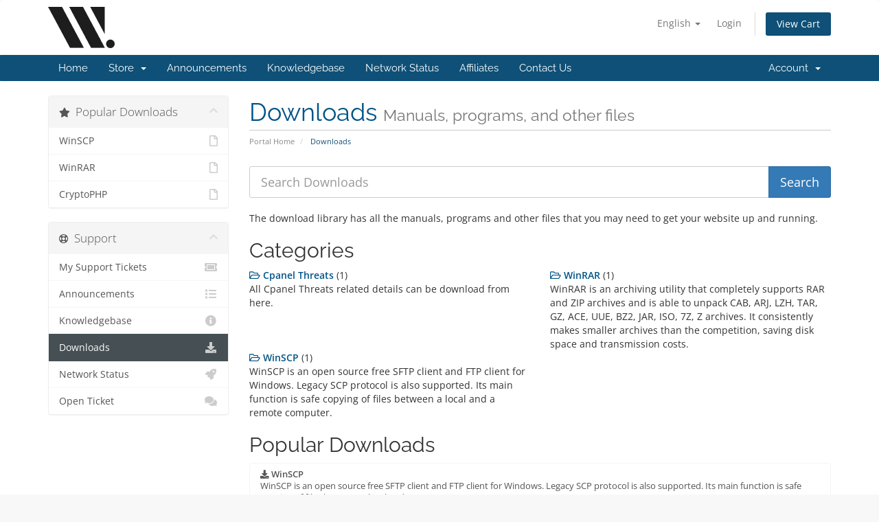

--- FILE ---
content_type: text/html; charset=utf-8
request_url: https://billing.websouls.com/index.php?rp=/download
body_size: 5821
content:
<!DOCTYPE html>
<html lang="en">
<head>
    <meta charset="utf-8" />
    <meta http-equiv="X-UA-Compatible" content="IE=edge">
    <meta name="viewport" content="width=device-width, initial-scale=1">
    <title>Downloads - Websouls</title>

    <!-- jQuery -->
<script src="/assets/js/jquery.min.js"></script>

<link href="/templates/websouls/css/ju-style.css" rel="stylesheet">
<link href="/templates/websouls/css/responsive.css" rel="stylesheet">
<link href="/templates/websouls/css/font-awesome.css" rel="stylesheet">
<link media="all" type="text/css" rel="stylesheet" href="//fonts.googleapis.com/css?family=Open+Sans">
<script src="/templates/websouls/js/nav.js"></script>

<!-- End Website's style Styling By_websouls-->
<!-- Styling -->
<link href="/assets/fonts/css/open-sans-family.css" rel="stylesheet" type="text/css" />
<link href="/assets/fonts/css/raleway-family.css" rel="stylesheet" type="text/css" />
<link href="/templates/websouls/css/all.min.css?v=3e63e1" rel="stylesheet">
<link href="/assets/css/fontawesome-all.min.css" rel="stylesheet">
<link href="/templates/websouls/css/custom.css" rel="stylesheet">

<!-- HTML5 Shim and Respond.js IE8 support of HTML5 elements and media queries -->
<!-- WARNING: Respond.js doesn't work if you view the page via file:// -->
<!--[if lt IE 9]>
  <script src="https://oss.maxcdn.com/libs/html5shiv/3.7.0/html5shiv.js"></script>
  <script src="https://oss.maxcdn.com/libs/respond.js/1.4.2/respond.min.js"></script>
<![endif]-->

<script type="text/javascript">
    var csrfToken = 'ec9d638c257d82a303acc46f140288401f6f7312',
        markdownGuide = 'Markdown Guide',
        locale = 'en',
        saved = 'saved',
        saving = 'autosaving',
        whmcsBaseUrl = "";
    </script>
<script src="/templates/websouls/js/scripts.min.js?v=3e63e1"></script>


    <script type="text/javascript">

var _gaq = _gaq || [];
_gaq.push(['_setAccount', 'UA-93467637-1']);
_gaq.push(['_trackPageview']);

(function() {
var ga = document.createElement('script'); ga.type = 'text/javascript'; ga.async = true;
ga.src = ('https:' == document.location.protocol ? 'https://ssl' : 'http://www') + '.google-analytics.com/ga.js';
var s = document.getElementsByTagName('script')[0]; s.parentNode.insertBefore(ga, s);
})();

</script>



</head>
<body data-phone-cc-input="1">


<section id="header">
    <div class="container">
        <ul class="top-nav">
                            <li>
                    <a href="#" class="choose-language" data-toggle="popover" id="languageChooser">
                        English
                        <b class="caret"></b>
                    </a>
                    <div id="languageChooserContent" class="hidden">
                        <ul>
                                                            <li>
                                    <a href="/index.php?rp=%2Fdownload&language=arabic">العربية</a>
                                </li>
                                                            <li>
                                    <a href="/index.php?rp=%2Fdownload&language=azerbaijani">Azerbaijani</a>
                                </li>
                                                            <li>
                                    <a href="/index.php?rp=%2Fdownload&language=catalan">Català</a>
                                </li>
                                                            <li>
                                    <a href="/index.php?rp=%2Fdownload&language=chinese">中文</a>
                                </li>
                                                            <li>
                                    <a href="/index.php?rp=%2Fdownload&language=croatian">Hrvatski</a>
                                </li>
                                                            <li>
                                    <a href="/index.php?rp=%2Fdownload&language=czech">Čeština</a>
                                </li>
                                                            <li>
                                    <a href="/index.php?rp=%2Fdownload&language=danish">Dansk</a>
                                </li>
                                                            <li>
                                    <a href="/index.php?rp=%2Fdownload&language=dutch">Nederlands</a>
                                </li>
                                                            <li>
                                    <a href="/index.php?rp=%2Fdownload&language=english">English</a>
                                </li>
                                                            <li>
                                    <a href="/index.php?rp=%2Fdownload&language=estonian">Estonian</a>
                                </li>
                                                            <li>
                                    <a href="/index.php?rp=%2Fdownload&language=farsi">Persian</a>
                                </li>
                                                            <li>
                                    <a href="/index.php?rp=%2Fdownload&language=french">Français</a>
                                </li>
                                                            <li>
                                    <a href="/index.php?rp=%2Fdownload&language=german">Deutsch</a>
                                </li>
                                                            <li>
                                    <a href="/index.php?rp=%2Fdownload&language=hebrew">עברית</a>
                                </li>
                                                            <li>
                                    <a href="/index.php?rp=%2Fdownload&language=hungarian">Magyar</a>
                                </li>
                                                            <li>
                                    <a href="/index.php?rp=%2Fdownload&language=italian">Italiano</a>
                                </li>
                                                            <li>
                                    <a href="/index.php?rp=%2Fdownload&language=macedonian">Macedonian</a>
                                </li>
                                                            <li>
                                    <a href="/index.php?rp=%2Fdownload&language=norwegian">Norwegian</a>
                                </li>
                                                            <li>
                                    <a href="/index.php?rp=%2Fdownload&language=portuguese-br">Português</a>
                                </li>
                                                            <li>
                                    <a href="/index.php?rp=%2Fdownload&language=portuguese-pt">Português</a>
                                </li>
                                                            <li>
                                    <a href="/index.php?rp=%2Fdownload&language=romanian">Română</a>
                                </li>
                                                            <li>
                                    <a href="/index.php?rp=%2Fdownload&language=russian">Русский</a>
                                </li>
                                                            <li>
                                    <a href="/index.php?rp=%2Fdownload&language=spanish">Español</a>
                                </li>
                                                            <li>
                                    <a href="/index.php?rp=%2Fdownload&language=swedish">Svenska</a>
                                </li>
                                                            <li>
                                    <a href="/index.php?rp=%2Fdownload&language=turkish">Türkçe</a>
                                </li>
                                                            <li>
                                    <a href="/index.php?rp=%2Fdownload&language=ukranian">Українська</a>
                                </li>
                                                    </ul>
                    </div>
                </li>
                                        <li>
                    <a href="/clientarea.php">Login</a>
                </li>
                                <li class="primary-action">
                    <a href="/cart.php?a=view" class="btn">
                        View Cart
                    </a>
                </li>
                                </ul>

                
                <!-- Start Website's style Styling By_websouls-->
        <a href="https://www.websouls.com/"><img src="/templates/websouls/img/logo.png" alt="Websouls" /></a>
        <!-- End Website's style Styling By_websouls-->
        
         <!--   <a href="/index.php" class="logo"><img src="/assets/img/logo.png" alt="Websouls"></a> -->
        
    </div>
</section>

<section id="main-menu">

    <nav id="nav" class="navbar navbar-default navbar-main" role="navigation">
        <div class="container">
            <!-- Brand and toggle get grouped for better mobile display -->
            <div class="navbar-header">
                <button type="button" class="navbar-toggle" data-toggle="collapse" data-target="#primary-nav">
                    <span class="sr-only">Toggle navigation</span>
                    <span class="icon-bar"></span>
                    <span class="icon-bar"></span>
                    <span class="icon-bar"></span>
                </button>
            </div>

            <!-- Collect the nav links, forms, and other content for toggling -->
            <div class="collapse navbar-collapse" id="primary-nav">

                <ul class="nav navbar-nav">

                        <li menuItemName="Home" class="" id="Primary_Navbar-Home">
        <a href="https://www.websouls.com">
                        Home
                                </a>
            </li>
    <li menuItemName="Store" class="dropdown" id="Primary_Navbar-Store">
        <a class="dropdown-toggle" data-toggle="dropdown" href="#">
                        Store
                        &nbsp;<b class="caret"></b>        </a>
                    <ul class="dropdown-menu">
                            <li menuItemName="Browse Products Services" id="Primary_Navbar-Store-Browse_Products_Services">
                    <a href="/index.php?rp=/store">
                                                Browse All
                                            </a>
                </li>
                            <li menuItemName="Shop Divider 1" class="nav-divider" id="Primary_Navbar-Store-Shop_Divider_1">
                    <a href="">
                                                -----
                                            </a>
                </li>
                            <li menuItemName="Business Hosting" id="Primary_Navbar-Store-Business_Hosting">
                    <a href="/index.php?rp=/store/business-hosting">
                                                Business Hosting
                                            </a>
                </li>
                            <li menuItemName="Reseller Hosting" id="Primary_Navbar-Store-Reseller_Hosting">
                    <a href="/index.php?rp=/store/reseller-hosting">
                                                Reseller Hosting
                                            </a>
                </li>
                            <li menuItemName="Cloud VPS" id="Primary_Navbar-Store-Cloud_VPS">
                    <a href="/index.php?rp=/store/ssd-vps">
                                                Cloud VPS
                                            </a>
                </li>
                            <li menuItemName="Virtual Private Server (PK Based)" id="Primary_Navbar-Store-Virtual_Private_Server_(PK_Based)">
                    <a href="/index.php?rp=/store/virtual-private-server-pak-based">
                                                Virtual Private Server (PK Based)
                                            </a>
                </li>
                            <li menuItemName="Dedicated Servers" id="Primary_Navbar-Store-Dedicated_Servers">
                    <a href="/index.php?rp=/store/dedicated-servers">
                                                Dedicated Servers
                                            </a>
                </li>
                            <li menuItemName="R1Soft Backup Solutions" id="Primary_Navbar-Store-R1Soft_Backup_Solutions">
                    <a href="/index.php?rp=/store/r1soft-backup-solutions">
                                                R1Soft Backup Solutions
                                            </a>
                </li>
                            <li menuItemName="SSL CERTIFICATES" id="Primary_Navbar-Store-SSL_CERTIFICATES">
                    <a href="/index.php?rp=/store/ssl-certificates">
                                                SSL CERTIFICATES
                                            </a>
                </li>
                            <li menuItemName="Business Website Development" id="Primary_Navbar-Store-Business_Website_Development">
                    <a href="/index.php?rp=/store/business-website-development">
                                                Business Website Development
                                            </a>
                </li>
                            <li menuItemName="Ecommerce Solution" id="Primary_Navbar-Store-Ecommerce_Solution">
                    <a href="/index.php?rp=/store/ecommerce-solution">
                                                Ecommerce Solution
                                            </a>
                </li>
                            <li menuItemName="Register a New Domain" id="Primary_Navbar-Store-Register_a_New_Domain">
                    <a href="/cart.php?a=add&domain=register">
                                                Register a New Domain
                                            </a>
                </li>
                            <li menuItemName="Transfer a Domain to Us" id="Primary_Navbar-Store-Transfer_a_Domain_to_Us">
                    <a href="/cart.php?a=add&domain=transfer">
                                                Transfer Domains to Us
                                            </a>
                </li>
                        </ul>
            </li>
    <li menuItemName="Announcements" class="" id="Primary_Navbar-Announcements">
        <a href="/index.php?rp=/announcements">
                        Announcements
                                </a>
            </li>
    <li menuItemName="Knowledgebase" class="" id="Primary_Navbar-Knowledgebase">
        <a href="/index.php?rp=/knowledgebase">
                        Knowledgebase
                                </a>
            </li>
    <li menuItemName="Network Status" class="" id="Primary_Navbar-Network_Status">
        <a href="/serverstatus.php">
                        Network Status
                                </a>
            </li>
    <li menuItemName="Affiliates" class="" id="Primary_Navbar-Affiliates">
        <a href="/affiliates.php">
                        Affiliates
                                </a>
            </li>
    <li menuItemName="Contact Us" class="" id="Primary_Navbar-Contact_Us">
        <a href="/contact.php">
                        Contact Us
                                </a>
            </li>

                </ul>

                <ul class="nav navbar-nav navbar-right">

                        <li menuItemName="Account" class="dropdown" id="Secondary_Navbar-Account">
        <a class="dropdown-toggle" data-toggle="dropdown" href="#">
                        Account
                        &nbsp;<b class="caret"></b>        </a>
                    <ul class="dropdown-menu">
                            <li menuItemName="Login" id="Secondary_Navbar-Account-Login">
                    <a href="/clientarea.php">
                                                Login
                                            </a>
                </li>
                            <li menuItemName="Divider" class="nav-divider" id="Secondary_Navbar-Account-Divider">
                    <a href="">
                                                -----
                                            </a>
                </li>
                            <li menuItemName="Forgot Password?" id="Secondary_Navbar-Account-Forgot_Password?">
                    <a href="/index.php?rp=/password/reset">
                                                Forgot Password?
                                            </a>
                </li>
                        </ul>
            </li>

                </ul>

            </div><!-- /.navbar-collapse -->
        </div>
    </nav>

</section>



<section id="main-body">
    <div class="container">
        <div class="row">

                                <div class="col-md-3 pull-md-left sidebar">
                            </div>
                <!-- Container for main page display content -->
        <div class="col-md-9 pull-md-right main-content">
                            <div class="header-lined">
    <h1>Downloads <small>Manuals, programs, and other files</small></h1>
    <ol class="breadcrumb">
            <li>
            <a href="https://billing.websouls.com">            Portal Home
            </a>        </li>
            <li class="active">
                        Downloads
                    </li>
    </ol>
</div>
            

    <form role="form" method="post" action="/index.php?rp=/download/search">
<input type="hidden" name="token" value="ec9d638c257d82a303acc46f140288401f6f7312" />
        <div class="input-group input-group-lg kb-search margin-bottom">
            <input type="text" name="search" id="inputDownloadsSearch" class="form-control" placeholder="Search Downloads" />
            <span class="input-group-btn">
                <input type="submit" id="btnDownloadsSearch" class="btn btn-primary btn-input-padded-responsive" value="Search" />
            </span>
        </div>
    </form>

    <p>The download library has all the manuals, programs and other files that you may need to get your website up and running.</p>

    <h2>Categories</h2>

    <div class="row">
                    <div class="col-sm-6">
                <a href="/index.php?rp=/download/category/13/Cpanel-Threats.html">
                    <i class="far fa-folder-open"></i>
                    <strong>Cpanel Threats</strong>
                </a>
                (1)
                <br>
                All Cpanel Threats related details can be download from here.
            </div>
                    <div class="col-sm-6">
                <a href="/index.php?rp=/download/category/6/WinRAR.html">
                    <i class="far fa-folder-open"></i>
                    <strong>WinRAR</strong>
                </a>
                (1)
                <br>
                WinRAR is an archiving utility that completely supports RAR and ZIP archives and is able to unpack CAB, ARJ, LZH, TAR, GZ, ACE, UUE, BZ2, JAR, ISO, 7Z, Z archives. It consistently makes smaller archives than the competition, saving disk space and transmission costs.
            </div>
                    <div class="col-sm-6">
                <a href="/index.php?rp=/download/category/5/WinSCP.html">
                    <i class="far fa-folder-open"></i>
                    <strong>WinSCP</strong>
                </a>
                (1)
                <br>
                WinSCP is an open source free SFTP client and FTP client for Windows. Legacy SCP protocol is also supported. Its main function is safe copying of files between a local and a remote computer.
            </div>
            </div>

    <h2>Popular Downloads</h2>

    <div class="list-group">
                    <a href="https://billing.websouls.com/dl.php?type=d&amp;id=4" class="list-group-item">
                <strong>
                    <i class="fas fa-download"></i>
                    WinSCP
                                    </strong>
                <br>
                WinSCP is an open source free SFTP client and FTP client for Windows. Legacy SCP protocol is also supported. Its main function is safe copying of files between a local and a remote computer.
                <br>
                <small>Filesize: N/A</small>
            </a>
                    <a href="https://billing.websouls.com/dl.php?type=d&amp;id=2" class="list-group-item">
                <strong>
                    <i class="fas fa-download"></i>
                    WinRAR
                                    </strong>
                <br>
                WinRAR is a 32-bit Windows version of RAR Archiver, the powerful archiver and archive manager.
                <br>
                <small>Filesize: N/A</small>
            </a>
                    <a href="https://billing.websouls.com/dl.php?type=d&amp;id=3" class="list-group-item">
                <strong>
                    <i class="fas fa-download"></i>
                    WinSCP
                                    </strong>
                <br>
                WinSCP is an open source free SFTP client and FTP client for Windows. Legacy SCP protocol is also supported. Its main function is safe copying of files between a local and a remote computer.
                <br>
                <small>Filesize: N/A</small>
            </a>
                    <a href="https://billing.websouls.com/dl.php?type=d&amp;id=5" class="list-group-item">
                <strong>
                    <i class="fas fa-download"></i>
                    WinRAR
                                    </strong>
                <br>
                WinRAR is an archiving utility that completely supports RAR and ZIP archives and is able to unpack CAB, ARJ, LZH, TAR, GZ, ACE, UUE, BZ2, JAR, ISO, 7Z, Z archives. It consistently makes smaller archives than the competition, saving disk space and transmission costs.
                <br>
                <small>Filesize: N/A</small>
            </a>
                    <a href="https://billing.websouls.com/dl.php?type=d&amp;id=10" class="list-group-item">
                <strong>
                    <i class="fas fa-download"></i>
                    CryptoPHP
                                    </strong>
                <br>
                A real threat for Web Servers Administrators around the globe!!! CryptoPHP passing web servers information to others by using back door of world famous CMS Wordpress, Joomla, and Drupal. 
WebSouls fix this bug and we written a script in Bash to help others.
                <br>
                <small>Filesize: 31 kB</small>
            </a>
            </div>


                </div><!-- /.main-content -->
                                    <div class="col-md-3 pull-md-left sidebar sidebar-secondary">
                            <div menuItemName="Popular Downloads" class="panel panel-sidebar panel-sidebar">
        <div class="panel-heading">
            <h3 class="panel-title">
                <i class="fas fa-star"></i>&nbsp;                Popular Downloads
                                <i class="fas fa-chevron-up panel-minimise pull-right"></i>
            </h3>
        </div>
                            <div class="list-group">
                                                            <a menuItemName="WinSCP"
                           href="https://billing.websouls.com/dl.php?type=d&amp;id=3"
                           class="list-group-item"
                                                                                                                                       id="Secondary_Sidebar-Popular_Downloads-WinSCP"
                        >
                                                                                    <i class="far fa-file sidebar-menu-item-icon"></i>                            WinSCP
                        </a>
                                                                                <a menuItemName="WinRAR"
                           href="https://billing.websouls.com/dl.php?type=d&amp;id=5"
                           class="list-group-item"
                                                                                                                                       id="Secondary_Sidebar-Popular_Downloads-WinRAR"
                        >
                                                                                    <i class="far fa-file sidebar-menu-item-icon"></i>                            WinRAR
                        </a>
                                                                                <a menuItemName="CryptoPHP"
                           href="https://billing.websouls.com/dl.php?type=d&amp;id=10"
                           class="list-group-item"
                                                                                                                                       id="Secondary_Sidebar-Popular_Downloads-CryptoPHP"
                        >
                                                                                    <i class="far fa-file sidebar-menu-item-icon"></i>                            CryptoPHP
                        </a>
                                                </div>
                    </div>
        <div menuItemName="Support" class="panel panel-sidebar panel-sidebar">
        <div class="panel-heading">
            <h3 class="panel-title">
                <i class="far fa-life-ring"></i>&nbsp;                Support
                                <i class="fas fa-chevron-up panel-minimise pull-right"></i>
            </h3>
        </div>
                            <div class="list-group">
                                                            <a menuItemName="Support Tickets"
                           href="/supporttickets.php"
                           class="list-group-item"
                                                                                                                                       id="Secondary_Sidebar-Support-Support_Tickets"
                        >
                                                                                    <i class="fas fa-ticket-alt fa-fw sidebar-menu-item-icon"></i>                            My Support Tickets
                        </a>
                                                                                <a menuItemName="Announcements"
                           href="/index.php?rp=/announcements"
                           class="list-group-item"
                                                                                                                                       id="Secondary_Sidebar-Support-Announcements"
                        >
                                                                                    <i class="fas fa-list fa-fw sidebar-menu-item-icon"></i>                            Announcements
                        </a>
                                                                                <a menuItemName="Knowledgebase"
                           href="/index.php?rp=/knowledgebase"
                           class="list-group-item"
                                                                                                                                       id="Secondary_Sidebar-Support-Knowledgebase"
                        >
                                                                                    <i class="fas fa-info-circle fa-fw sidebar-menu-item-icon"></i>                            Knowledgebase
                        </a>
                                                                                <a menuItemName="Downloads"
                           href="/index.php?rp=/download"
                           class="list-group-item active"
                                                                                                                                       id="Secondary_Sidebar-Support-Downloads"
                        >
                                                                                    <i class="fas fa-download fa-fw sidebar-menu-item-icon"></i>                            Downloads
                        </a>
                                                                                <a menuItemName="Network Status"
                           href="/serverstatus.php"
                           class="list-group-item"
                                                                                                                                       id="Secondary_Sidebar-Support-Network_Status"
                        >
                                                                                    <i class="fas fa-rocket fa-fw sidebar-menu-item-icon"></i>                            Network Status
                        </a>
                                                                                <a menuItemName="Open Ticket"
                           href="/submitticket.php"
                           class="list-group-item"
                                                                                                                                       id="Secondary_Sidebar-Support-Open_Ticket"
                        >
                                                                                    <i class="fas fa-comments fa-fw sidebar-menu-item-icon"></i>                            Open Ticket
                        </a>
                                                </div>
                    </div>
                        </div>
                            <div class="clearfix"></div>
        </div>
    </div>
</section>


<!--Start of Tawk.to Script-->
<script type="text/javascript">
var Tawk_API=Tawk_API||{}, Tawk_LoadStart=new Date();
(function(){
var s1=document.createElement("script"),s0=document.getElementsByTagName("script")[0];
s1.async=true;
s1.src='https://embed.tawk.to/58ec7b5df7bbaa72709c59ab/default';
s1.charset='UTF-8';
s1.setAttribute('crossorigin','*');
s0.parentNode.insertBefore(s1,s0);
})();
</script>
<!--End of Tawk.to Script-->

<!-- End Website's style Styling By_websouls-->



<section id="footer">
    <div class="container">
        <a href="#" class="back-to-top"><i class="fas fa-chevron-up"></i></a>
        <p>Copyright &copy; 2026 Websouls. All Rights Reserved.</p>
    </div>
</section>

<div id="fullpage-overlay" class="hidden">
    <div class="outer-wrapper">
        <div class="inner-wrapper">
            <img src="/assets/img/overlay-spinner.svg">
            <br>
            <span class="msg"></span>
        </div>
    </div>
</div>

<div class="modal system-modal fade" id="modalAjax" tabindex="-1" role="dialog" aria-hidden="true">
    <div class="modal-dialog">
        <div class="modal-content panel-primary">
            <div class="modal-header panel-heading">
                <button type="button" class="close" data-dismiss="modal">
                    <span aria-hidden="true">&times;</span>
                    <span class="sr-only">Close</span>
                </button>
                <h4 class="modal-title"></h4>
            </div>
            <div class="modal-body panel-body">
                Loading...
            </div>
            <div class="modal-footer panel-footer">
                <div class="pull-left loader">
                    <i class="fas fa-circle-notch fa-spin"></i>
                    Loading...
                </div>
                <button type="button" class="btn btn-default" data-dismiss="modal">
                    Close
                </button>
                <button type="button" class="btn btn-primary modal-submit">
                    Submit
                </button>
            </div>
        </div>
    </div>
</div>

<form action="#" id="frmGeneratePassword" class="form-horizontal">
    <div class="modal fade" id="modalGeneratePassword">
        <div class="modal-dialog">
            <div class="modal-content panel-primary">
                <div class="modal-header panel-heading">
                    <button type="button" class="close" data-dismiss="modal" aria-label="Close"><span aria-hidden="true">&times;</span></button>
                    <h4 class="modal-title">
                        Generate Password
                    </h4>
                </div>
                <div class="modal-body">
                    <div class="alert alert-danger hidden" id="generatePwLengthError">
                        Please enter a number between 8 and 64 for the password length
                    </div>
                    <div class="form-group">
                        <label for="generatePwLength" class="col-sm-4 control-label">Password Length</label>
                        <div class="col-sm-8">
                            <input type="number" min="8" max="64" value="12" step="1" class="form-control input-inline input-inline-100" id="inputGeneratePasswordLength">
                        </div>
                    </div>
                    <div class="form-group">
                        <label for="generatePwOutput" class="col-sm-4 control-label">Generated Password</label>
                        <div class="col-sm-8">
                            <input type="text" class="form-control" id="inputGeneratePasswordOutput">
                        </div>
                    </div>
                    <div class="row">
                        <div class="col-sm-8 col-sm-offset-4">
                            <button type="submit" class="btn btn-default btn-sm">
                                <i class="fas fa-plus fa-fw"></i>
                                Generate new password
                            </button>
                            <button type="button" class="btn btn-default btn-sm copy-to-clipboard" data-clipboard-target="#inputGeneratePasswordOutput">
                                <img src="/assets/img/clippy.svg" alt="Copy to clipboard" width="15">
                                Copy
                            </button>
                        </div>
                    </div>
                </div>
                <div class="modal-footer">
                    <button type="button" class="btn btn-default" data-dismiss="modal">
                        Close
                    </button>
                    <button type="button" class="btn btn-primary" id="btnGeneratePasswordInsert" data-clipboard-target="#inputGeneratePasswordOutput">
                        Copy to clipboard and Insert
                    </button>
                </div>
            </div>
        </div>
    </div>
</form>



</body>
</html>


--- FILE ---
content_type: text/css
request_url: https://billing.websouls.com/templates/websouls/css/ju-style.css
body_size: 1057
content:


.social {
	width:100%;
	float:left;
}
.social ul{
list-style:none;
padding: 0 !important;
}
.social li {
	width:25%;
	padding:2% 5%;
	float:left;
	text-align:center;
}
.social li a {
}
.social li.fb {
	color:#fff;
	background:#3b5999;
}
.social li.fb a, .social li.tw a, .social li.gp a, .social li.in a {
	width:100%;
	display:block;
	border:2px solid #fff;
	color:#fff;
	font-size:12px;
	letter-spacing:7px;
}
.social li.fb a:hover, .social li.tw a:hover, .social li.gp a:hover, .social li.in a:hover {
	text-decoration:none;
}
.social li.fb:hover {
	background:#23448a;
}
.social li.tw {
	color:#fff;
	background:#00acee;
}
.social li.tw:hover {
	background:#00a0de;
}
.social li.gp {
	color:#fff;
	background:#de4b39;
}
.social li.gp:hover {
	background:#d62c18;
}
.social li.in {
	color:#fff;
	background:#167bff;
}
.social li.in:hover {
	background:#0b68e3;
}

/* ==========================================================================
   #social end
   ========================================================================== */
/* ==========================================================================
   #Footer Start
   ========================================================================== */



#footer2 {
	width:100%;
	float:left;
	padding:0%;
	background:#1c1c1c;
}
#footer2 .footer {

	float:left;
	padding:2% 10%;
}
.f-signup {
	width:96%;
	font-family: 'SEGOEUIL';
	float:left;
	background:#222;
	padding:2%;
	margin-bottom:5%;
}
.f-signup h2 {
	width:30%;
	font-family: 'SEGOEUIL';
	font-size:24px;
	line-height:48px !important;
	color:#FFF;
	float:left;
	margin:0px;
}
.input{
	background-color:transparent;
	border:1px solid #484849;
	color:#7e7e7e;
	float:left;
	font-size:14px;
	text-align:center;
	height:auto;
	outline:medium none;
	padding:15px 20px;
	width:50%;
	margin-bottom:0px;
}
.input-sel{
	background-color:transparent;
	border:1px solid #FFF;
	color:#FFF;
	float:left;
	font-size:14px;
	text-align:center;
	height:auto;
	outline:medium none;
	padding:15px 20px;
	width:50%;
	margin-bottom:0px;
}
.f-signup input[type=submit] {
	width:18%;
	font-family: 'SEGOEUIL';
	float:right;
	color:#999;
	padding:14px 20px;
	background:#3F3F3F;
	border:1px solid #484849;
	margin-bottom:0px;
}
.f-signup input[type=submit]:hover {
	color:#fff;
	background:#333;
	border:1px solid #666;
}

.f-links, .f-contact, .f-address {
	width:20%;
	float:left;
	text-align:left;
}
.f-address {
	padding:70px 0px 0px;
	background:url(../img/f-logo.png) top left no-repeat;
}
.f-address p {
	width:100%;
	float:left;
	font-family: 'Open Sans', sans-serif;
	font-size:13px;
}
.f-links {
	width:19%;
	margin:0%;
	padding:0% 2%;
}
.f-contact {
	text-align:right;
}
.f-links h2, .f-contact h2 {
	font-size:18px;
	color:#fff;
	margin-bottom: 10px;
}
.f-links ul {
	float:left;
	list-style:none;
	margin:0px 0px 20px 0px;
	padding:0px;
	/*border-right:2px solid #333;*/
}
.f-links ul li {
	width:100%;
	float:left;
	line-height:18px;
}
.f-links ul li a {
	/*font-family: 'Open Sans', sans-serif;*/
	font-size:13px;
	line-height:28px;
	color:#fff;
	text-transform:capitalize;
}
.f-links ul li a:hover {
	text-decoration:none;
	color:#fff;
}

.f-contact p {
	width:100%;
	line-height:24px;
	font-size:13px;
}

.f-bot {

	font-size:12px;
	line-height:16px;
	float:left;
	text-align:center;
	padding:2% 10%;
	background:#222222;
color:#999;
}
.f-bot p {
	margin:15px 0px 0px;
color:#999;
}
.f-bot a {
	width:30px;
	height:30px;
	display:inline-block;
	margin:0px 5px 7px;
}
.f-bot a.f-fb {
	background:url(../img/f-fb.png) top left no-repeat;
}
.f-bot a.f-tw {
	background:url(../img/f-tw.png) top left no-repeat;
}
.f-bot a.f-gp {
	background:url(../img/f-gp.png) top left no-repeat;
}
.f-bot a.f-in {
	background:url(../img/f-in.png) top left no-repeat;
}
.footer-row-cell-subtitle, .footer-row-cell-subtitle a{
color:#999;
font-size:13px;
}
/* ==========================================================================
   #Footer End
   ========================================================================== */

/*end ===========================*/


--- FILE ---
content_type: text/css
request_url: https://billing.websouls.com/templates/websouls/css/responsive.css
body_size: 2361
content:
@charset "utf-8";

	
/*================= responsive css =======================*/



@media (max-width:1024px) {
	#logo {
    	width: 100px;
	}
	.menuzord-menu>li>a {
    	padding: 26px 14px;
	}
	.h-sign {
	    padding: 26px 5px;
	}
	.h-sign a {
    	padding: 0px 18px;
	}
	ul.bjqs {
    	height: 520px;
	}
	.why-box {
		width:168px;
		text-align:center;
		margin:0px 15px;
	}
	.why-box p {
		font-size:13px;
		line-height:24px;
	}
	.ico-div {
		width: 130px;
		height: 130px;
		margin:0px auto;
		line-height: 105px;
	}
	.ico-div img {
		height: auto !important;
		max-height: 50px;
		width: auto !important;
		max-width: 70px;
	}
	.features-text p {
		font-size:13px;
		line-height:24px;
	}
	.features-ico {
    	margin-top: 20px !important;
	}
	.tabs-menu {
    	width: 50% !important;
	}
	.flex-direction-nav li:first-child {
		left: 10px;
	}
	.flex-direction-nav li:last-child {
		right: 10px;
	}
	.domain-text {
    	width: 99%;
	}
	.new-domain-box p {
    	width: 63%;
	}
	.innr-ban-text p {
		font-size: 24px;
		margin-top: 80px;
	}
	.hosting-step li {
		font-size: 15px;
	}
	.get-start a {
		margin: 0px 8px;
	}
}
/*@media (min-width:1024px) {
}
@media(max-width:1023px) {
}
@media(max-width:1023px) and (min-width:768px) {
}*/
@media(max-width:768px) {
	.menuzord .showhide {
		padding: 27px 0 0 !important;
	}
	ul.bjqs {
		height: 390px;
	}
	.wrapper {
		width: 100%;
	}
	.phone-sign {
    	width: 27%;
	}
	.hm-search {
    	width: 80%;
	}
	.hm-search h2 {
		margin-bottom:20px;
	}
	.hm-search input[type=text] {
    	width: 75%;
	}
	.hm-search input[type=submit] {
    	width: 25%;
	}
	.why-us h2 {
    	margin: 30px 0px;
	}
	.why-box {
    	width: 100%;
		float:left;
		margin-bottom:10px;
	}
	.why-box p {
		width: 83%;
		float: right;
		font-size: 14px;
		text-align: left;
		margin: 30px 0px;
	}
	.ico-div {
		width:100px;
		height:100px;
		float:left;
		line-height: 70px;
	}
	.ico-div img {
		height: auto !important;
		max-height: 40px;
		width: auto !important;
		max-width: 60px;
	}
	.text-div {
		width: 65%;
	}
	.text-div p {
		padding:10px;
		background-color: rgba(255, 255, 255, 0.8);
	}
	.features-cont-right {
    	width: 48%;
		margin: 0px 12px 0px 0px;
	}
	.tabs-menu {
		width: 68% !important;
	}
	.cloud-tab {
    	background: url(../img/cloud-img-bg1-fade.png) top right no-repeat;
	}
	.serv-backg {
		background-color: rgba(255, 255, 255, 0.6);
	}
	footer .footer {
		width: 96%;
		padding: 2% 2%;
	}
	.f-signup h2 {
		width: 35%;
		font-size: 20px;
	}
	.input {
		width: 45%;
	}
	.input {
		width: 45%;
	}
	.input-sel {
		width: 45%;
	}
	.cd-see-all {
		height: 36px;
		line-height: 36px;
	}
	.flex-direction-nav {
		display:none;
	}
	.menuzord-menu ul.dropdown::after {
		display:none;
	}
	
	
	.innr-ban-text p {
    	font-size: 30px;
	}
	.special-offer {
		width: 80%;
		padding: 3% 10%;
	}
	.new-domain-box p {
		width: 69%;
		font-size:18px;
		padding:3%;
	}
	.new-domain-box a {
		width: 19.6%;
		padding: 5% 2% 3.4%;
	}
	.inclde-domain ul li {
		width: 44%;
		margin-left: 3%;
		padding-left: 3%;
	}
	#tabs-container {
		width: 90%;
    	margin: 0px auto;
	}
	.tabs-menu li {
    	width: 28%;
	}
	.bootom-text {
		width:90%;
	}
	.inr-ban.time-out {
		background-position: top left;
	}
	.innr-ban-text.bot {
		margin-top: 4%;
		margin-left: 17%;
		background-color: rgba(255, 255, 255, 0.8);
		padding: 10px 20px;
	}
	.hosting-step li {
		font-size: 14px;
	}
	.choose-system {
		width: 94%;
		padding: 3% 3%;
	}
	.price-regular {
		font-size: 28px;
	}
	.price-text-star {
		left: -6px;
	}
	.get-start a {
		width: 23%;
		margin: 0px 6px;
	}
	.bot-box {
    	width: 100%;
	}
	
	td.server-title {
		width: 20% !important;
		font-size: 16px !important;
	}
	table.server td {
		width: 13.3%;
		font-size: 14px;
	}
	.server-th.fl {
		width: 20%;
	}
	.server-th {
		font-size: 16px;
	}
	.price-regular.server {
    	font-size: 22px;
	}
	
}
/*@media(max-width:768px) and (min-width:767px) {
}
@media(max-width:767px) {
}*/
@media(max-width:767px) and (min-width:610px) {
}
@media(max-width:609px) and (min-width:480px) {
	#logo {
    	width: 94px;
	}
	.phone-sign {
		width: 100%;
	}
	ul.bjqs {
		height: 240px;
		margin:108px 0px 0px;
	}
	.h-sign {
		padding: 6px 136px;
	}
	.hm-search {
		width: 96%;
		padding:2%;
	}
	.hm-search input[type=text] {
		width: 72%;
	}
	.hm-search input[type=submit] {
		width: 28%;
		font-size:14px;
		padding:20px 5px;
	}
	.hm-pkge h2 {
    	font-size: 36px;
	}
	.pakge-div {
    	width: 100%;
		margin:0px;
		margin-bottom:15px;
	}
	.pakge-div .pakge-del {
    	display:none;
	}
	.why-box {
    	width: 93%;
	}
	.why-box h2 {
		margin:20px 0px;
	}
	.why-box p {
    	width: 73%;
		margin:10px 0px;
	}
	.serv-backg {
		background-color: rgba(255, 255, 255, 0.9);
	}
	.features-cont {
		padding: 20px 0 20px;
	}
	.features-cont-right {
		width: 100%;
	}
	.features-cont h2 {
		margin:20px 0px;
	}
	.tabs-menu {
		width: 82% !important;
	}
	.hm-sale-point .tabs-menu li a {
		width: 50px;
		height: 50px;
	}
	.hm-sale-point .tabs-menu li a {
		background-size: 50px auto !important;
		background-position: 0px 0px;
	}
	.hm-sale-point .tabs-menu li:hover a.domain, .hm-sale-point .tabs-menu li.current a.domain {
	    background-size: 50px auto;
		background-position: 0px -61px;
	}
	.hm-sale-point .tabs-menu li a.hosting {
		background-position: 0px 5px;
	}
	.hm-sale-point .tabs-menu li:hover a.hosting, .hm-sale-point .tabs-menu li.current a.hosting {
		background-position: 0px -49px;
	}
	.hm-sale-point .tabs-menu li a.cloud {
		background-size: 47px auto !important;
	}
	.hm-sale-point .tabs-menu li:hover a.cloud, .hm-sale-point .tabs-menu li.current a.cloud {
		background-position: 0px -59px;
	}
	.hm-sale-point .tabs-menu li:hover a.server, .hm-sale-point .tabs-menu li.current a.server {
		background-position: 0px -56px;
	}
	.text-div {
		width: 100%;
		float: left;
	}
	.text-div p {
		padding:10px;
		background-color: rgba(255, 255, 255, 0.8);
	}
	.cd-see-all {
		bottom: 20px;
	}
	.cd-author img {
		width: 80px;
		height: 80px;
	}
	.social li {
    	width: 50%;
	}
	.f-signup h2 {
    	width: 100%;
	}
	.input {
		width: 80%;
	}
	.input-sel {
		width: 80%;
	}
	.f-links, .f-contact, .f-address {
    	width: 100% !important;
		text-align:center !important;
	}
	.f-address {
		background: url(../img/f-logo.png) top center no-repeat;
	}
	.f-links ul {
    	float: none !important;
	}
	/*#scroll {
    	width: 600px;
	}*/
	
	table th:nth-child(4), table td:nth-child(4), table th:nth-child(5), table td:nth-child(5) {
		display:none;
	}
	.innr-ban-text {
    	width: 90%;
		margin: 15.5% auto;
	}
	.innr-ban-text p {
		font-size: 24px;
	}
	.innr-ban-text input[type=text] {
    	width: 100%;
	}
	.innr-ban-text input[type=submit] {
		width: 40%;
		margin: 0px auto;
		float: none;
	}
	.inclde-domain ul li {
		width: 90%;
		margin-left: 3%;
		padding-left: 6%;
	}
	.special-offer {
		width: 90%;
		padding: 3% 5%;
	}
	.new-domain-box p {
		width: 94%;
		font-size: 16px;
		padding: 3%;
	}
	.new-domain-box a {
    	width: 96%;
	}
	.inclde-domain h2 {
    	font-size: 26px;
	}
	.inclde-domain p {
    	font-size: 20px;
	}
	.bot-box {
    	width: 100%;
	}
	.hosting-step li {
    	width: 97%;
	}
	
}
@media(max-width:480px) {
	#logo {
    	width: 94px;
	}
	.phone-sign {
		width: 100%;
	}
	ul.bjqs {
		height: 240px;
		margin:108px 0px 0px;
	}
	.h-sign {
		padding: 6px 136px;
	}
	.hm-search {
		width: 96%;
		padding:2%;
	}
	.hm-search input[type=text] {
		width: 72%;
	}
	.hm-search input[type=submit] {
		width: 28%;
		font-size:14px;
		padding:20px 5px;
	}
	.hm-pkge h2 {
    	font-size: 36px;
	}
	.pakge-div {
    	width: 100%;
		margin:0px;
		margin-bottom:15px;
	}
	.pakge-div .pakge-del {
    	display:none;
	}
	.why-box {
    	width: 93%;
	}
	.why-box h2 {
		margin:20px 0px;
	}
	.why-box p {
    	width: 73%;
		margin:10px 0px;
	}
	.serv-backg {
		background-color: rgba(255, 255, 255, 0.9);
	}
	.features-cont {
		padding: 20px 0 20px;
	}
	.features-cont-right {
		width: 100%;
	}
	.features-cont h2 {
		margin:20px 0px;
	}
	.tabs-menu {
		width: 82% !important;
	}
	.hm-sale-point .tabs-menu li a {
		width: 50px;
		height: 50px;
	}
	.hm-sale-point .tabs-menu li a {
		background-size: 50px auto !important;
		background-position: 0px 0px;
	}
	.hm-sale-point .tabs-menu li:hover a.domain, .hm-sale-point .tabs-menu li.current a.domain {
	    background-size: 50px auto;
		background-position: 0px -61px;
	}
	.hm-sale-point .tabs-menu li a.hosting {
		background-position: 0px 5px;
	}
	.hm-sale-point .tabs-menu li:hover a.hosting, .hm-sale-point .tabs-menu li.current a.hosting {
		background-position: 0px -49px;
	}
	.hm-sale-point .tabs-menu li a.cloud {
		background-size: 47px auto !important;
	}
	.hm-sale-point .tabs-menu li:hover a.cloud, .hm-sale-point .tabs-menu li.current a.cloud {
		background-position: 0px -59px;
	}
	.hm-sale-point .tabs-menu li:hover a.server, .hm-sale-point .tabs-menu li.current a.server {
		background-position: 0px -56px;
	}
	.text-div {
		width: 100%;
		float: left;
	}
	.text-div p {
		padding:10px;
		background-color: rgba(255, 255, 255, 0.8);
	}
	.cd-see-all {
		bottom: 20px;
	}
	.cd-author img {
		width: 80px;
		height: 80px;
	}
	.social li {
    	width: 40%;
	}
	.f-signup h2 {
    	width: 100%;
	}
	.input {
		width: 80%;
	}
	.input-sel {
		width: 80%;
	}
	.f-links, .f-contact, .f-address {
    	width: 96% !important;
		text-align:center !important;
	}
	.f-address {
		background: url(../img/f-logo.png) top center no-repeat;
	}
	.f-links ul {
    	float: none !important;
	}
	
	
	table th:nth-child(4), table td:nth-child(4), table th:nth-child(5), table td:nth-child(5) {
		display:none;
	}
	.innr-ban-text {
    	width: 90%;
		margin: 15.5% auto;
	}
	.innr-ban-text p {
		font-size: 24px;
	}
	.innr-ban-text input[type=text] {
    	width: 100%;
	}
	.innr-ban-text input[type=submit] {
		width: 40%;
		margin: 0px auto;
		float: none;
	}
	.inclde-domain ul li {
		width: 90%;
		margin-left: 3%;
		padding-left: 6%;
	}
	.special-offer {
		width: 90%;
		padding: 3% 5%;
	}
	.new-domain-box p {
		width: 94%;
		font-size: 16px;
		padding: 3%;
	}
	.new-domain-box a {
    	width: 96%;
	}
	.inclde-domain h2 {
    	font-size: 26px;
	}
	.inclde-domain p {
    	font-size: 20px;
	}
	.bot-box {
    	width: 100%;
	}
	.hosting-step li {
		width: 97%;
		padding-left: 10%;
		margin-bottom: 10px;
	}
	.choose-system p {
    	width: 100%;
	}
	.choose-system div {
		width: 50%;
	}
	#accordion-container {
		display:none;
	}
	.get-start.second {
		display:none;
	}
	table th.hosting-pakage:nth-child(4), table tbody.hosting td:nth-child(4) {
		display: block !important;
	}
	#os-linux-content table, #os-window-content table {
		width:680px !important;
		overflow:auto;
	}
	#os-linux-content, #os-window-content {
		/*width:745px !important;*/
		overflow-x:scroll;
	}
	.get-start {
    	width:645px !important;
	}
	.get-start a {
		width: 22%;
		margin: 0px 4px;
	}
	table th.server-th:nth-child(4), table.server tbody td:nth-child(4), table th.server-th:nth-child(5), table.server tbody td:nth-child(5) {
		display: block !important;
	}
	td.server-title {
		width: 18% !important;
		font-size: 14px !important;
	}
	table.server td {
		font-size: 13px;
	}
	.server-th.fl {
		width: 18%;
	}
	.price-regular {
		font-size: 24px;
	}
}
@media(max-width:479px) and (min-width:320px) {
	#logo {
    	width: 94px;
	}
	.h-sign {
		padding: 1% 23%;
	}
	#banner {
		display:none;
	}
	#serh-pakge {
		margin-top: 108px;
	}
	.hm-search h2 {
		font-size: 24px;
		margin-bottom:10px;
	}
	.hm-search input[type=text] {
		width:100%;
		padding: 10px;
	}
	.hm-search input[type=submit] {
		width: 45%;
		padding: 10px 5px;
	}
	.hm-pkge {
		padding: 0px 5px;
	}
	.hm-pkge h2 {
		font-size: 24px;
		margin-bottom:0px;
	}
	.hm-pkge p {
		font-size: 14px;
		line-height: 20px;
	}
	.pakge-hold {
		padding: 15px 0px;
	}
	.ico-div {
		width: 80px;
		height: 80px;
		line-height:44px;
	}
	.ico-div img {
		height: auto !important;
		max-height: 36px;
		width: auto !important;
		max-width: 50px;
	}
	.why-box p {
		width: 67%;
	}
	.hm-services {
    	display:none;
	}
	.hm-sale-point {
		display:none;
	}
	.cd-author img {
		width: 70px;
		height: 70px;
	}
	.f-signup {
		padding: 5% 2%;
	}
	.f-signup h2 {
		font-size: 20px;
		line-height: 24px !important;
		margin-bottom: 10px;
		text-align: center;
	}
	.input, .input-sel {
		width:100%;
		padding: 10px 10px;
		margin-bottom:10px;
	}
	.f-signup input[type=submit] {
		width: 35%;
		float: none;
		margin: 0px auto;
		padding: 10px 20px;
	}
	.domain-text h2 {
		font-size:20px;
	}
	.inclde-domain ul li {
		width: 90%;
		margin-left: 3%;
		padding-left: 8%;
	}
	#tabs-container {
    	width: 98%;
	}
	table th:nth-child(1) {
		width:80px;
	}
	table th, table td {
    	padding: 10px 2px;
	}
	.innr-ban-text.bot {
		width: 81%;
		margin-top: 13%;
		margin-left: 3%;
	}
	.innr-ban-text.bot h2 {
		line-height: 24px;
	}
	.innr-ban-text.bot h2 span {
    	font-size: 18px;
	}
	.innr-ban-text input[type=submit] {
    	width: 50%;
	}
}
@media(max-width:320px) {
	#logo {
    	width: 94px;
	}
	.h-sign {
		padding: 6px 56px;
	}
	#banner {
		display:none;
	}
	#serh-pakge {
		margin-top: 108px;
	}
	.hm-search h2 {
		font-size: 24px;
		margin-bottom:10px;
	}
	.hm-search input[type=text] {
		width:100%;
		padding: 10px;
	}
	.hm-search input[type=submit] {
		width: 45%;
		padding: 10px 5px;
	}
	.hm-pkge {
		padding: 0px 5px;
	}
	.hm-pkge h2 {
		font-size: 24px;
		margin-bottom:0px;
	}
	.hm-pkge p {
		font-size: 14px;
		line-height: 20px;
	}
	.pakge-hold {
		padding: 15px 0px;
	}
	.ico-div {
		width: 80px;
		height: 80px;
		line-height:44px;
	}
	.ico-div img {
		height: auto !important;
		max-height: 36px;
		width: auto !important;
		max-width: 50px;
	}
	.why-box p {
		width: 67%;
	}
	.hm-services {
    	display:none;
	}
	.hm-sale-point {
		display:none;
	}
	.cd-author img {
		width: 70px;
		height: 70px;
	}
	.f-signup {
		padding: 5% 2%;
	}
	.f-signup h2 {
		font-size: 20px;
		line-height: 24px !important;
		margin-bottom: 10px;
		text-align: center;
	}
	.input, .input-sel {
		width:100%;
		padding: 10px 10px;
		margin-bottom:10px;
	}
	.f-signup input[type=submit] {
		width: 35%;
		float: none;
		margin: 0px auto;
		padding: 10px 20px;
	}
}


--- FILE ---
content_type: text/css
request_url: https://billing.websouls.com/templates/websouls/css/custom.css
body_size: 11769
content:



@media (min-width: 992px) and (max-width: 1199px)
{

.languages{width:25%;}
.contact_info{width:75%;}
.social_icon{margin-left:20px;}
.ticket{margin-left:20px;}
.cell{margin-left:20px;}
.my_account a{padding:5px;}
.logo{width:15%;}
.navigation{width:85%;}
.navigation ul li a{padding:8px 8px 29px; font-size:13px;}
.navigation ul li button{padding:8px; font-size:13px;}
.serch_sction{width:50%;}
.serch_sction label{margin-bottom:-3px;}
.serch_sction label input[type="search"]{width:350px; height:40px; }
.serch_sction label input[type="submit"]{width:110px; height:40px;}
.domains{width:50%;}
.bnr{height:410px;}
.bnr_txt{padding-top:60px;}
.bnr_txt h3{margin-bottom:40px; font-size:30px; line-height:35px;}
.srvcs ul li{padding:0 0 0 10px;}
.srvcs ul li .srving_srvcs{padding:20px 0;}
.srving_srvcs h4{font-size:17px;}
.deny_services{padding:70px 0;}
.deny_services h2{font-size:40px;}
.deny_services p{font-size:25px;}
.deny_one h5{font-size:20px; line-height:25px;}
.deny_one p{font-size:17px; min-height:180px;}
.deny_header span{font-size:30px; font-weight:600;}
.hosting_srvcs h3{font-size:25px; margin-bottom: 15px; line-height:28px;}
.hosting_srvcs button{font-size:15px;}
.hosting_srvcs button .fa-arrow-right{font-size:14px;}
div.linux i, div.window i{font-size:35px; margin-left: 10px; line-height: 43px;}
.window_linux ul{width:50%;}
.linux, .window{padding:0px;}
.registration h2{font-size:40px;}
.registration p{font-size:20px;}
.hosting_srvcs p{font-size:15px;}
.megadrop{top:116px;}

.domain_searching .input-group .offset-md-2{margin-left:0px !important;}



.deny_header .dot_nine{font-size:14px; font-weight:400;}
.hosting_txt{padding-top:120px;}
.hosting_bnr{height:440px;}
.hosting_txt h3{font-size:70px; line-height:65px;}
.Suitable_plan{padding:70px 0;}
.Suitable_plan h2{font-size:40px;}
.tabs ul li{width:17%;}
.bg{padding: 25px 20px 0 10px;}
.tab_packages{padding-top:70px;}
.not_sure{height:410px;}
.not_sure_text h3{font-size:40px;}
.not_sure_text p{font-size:22px;}
.not_sure_text ul li a{padding: 15px 30px 20px 30px;}
.not_sure_text ul li{margin-left:40px;}
.about_text h3{font-size:40px;}
.about_text p{font-size:16px;}
.about_video iframe{height:270px;}
.testimonial{padding: 120px 0 70px;}
.tp_sction{padding:70px 0;}
.Company h3{margin-bottom:30px; font-size:22px;}
.Company ul li{margin-bottom:10px;}





.hosting_banr h2{}
h2{font-size:40px;}
.hosting_banr p{font-size:20px;}
.shapes{background-size: 82% 100%; padding: 20px 50px 0px 50px; margin-top:-17px; margin-bottom:20px;}
.shapes h3{font-size:25px;}
.shapes p{margin-bottom:0px; font-size:13px;}
.shapes .shapes_price{margin-bottom:40px; font-size:30px;}
.hosting_pkg_one .btn{font-size:16px;}

.all_plans{padding:80px 0;}
.align_data h4{font-size:20px; line-height:22px;}
.align_data p{font-size:16px; padding-right:20px;}
.plans_types{padding-left:60px;}
.icon_box{height:70px; width:70px; padding-top:10px;}

.tabs_btn ul li button{font-size:20px;}
.tabs_panel{height:370px;}
.panel_text h4{font-size:25px; margin-bottom:25px;}
.panel_text p{font-size:20px;}

.explore_more{padding:80px 0;}
.center_hosting{padding-left:65px;}
.center_hosting h5{font-size:30px;}
.center_hosting p{font-size:16px;}
.center_hosting button{font-size:16px; width: 120px; height: 35px;}
.why_choose_us{padding:80px 0;}
.serving_center img{margin-bottom:10px;}
.serving_center p{font-size:23px;}
.serving_services{height:100%;}
.serving_center{padding:10px 0;}
.technical_specification{padding:80px 0;}

.technical_specification ul li{margin-bottom:50px;}
.secure_server{padding:0 10px;}
.secure_server img{margin-bottom:30px;}
.secure_server h5{font-size:20px;}

.migration_text{padding:80px 0;}
.migration_text p{font-size:22px;}
.migration_text button{width:190px; height:40px; font-size:20px;}

.frequently{padding: 80px 60px 80px 60px;}
.accordian_sction button{font-size:22px; padding: 12px 0px 12px 35px; margin-bottom:25px;}
.question_section{padding:80px 50px;}

.need_help{padding:80px 0;}
.operator_text h4{font-size:35px;}
.operator_text p{font-size:20px; line-height:22px;}
.operator_text ul li a{padding:15px 25px;}
.operator_text ul li{margin-left:20px;}
.operator_text ul li:nth-child(2) a{padding: 15px 70px 15px 70px;}

.packages_detail{padding:30px;}
.packages_price{font-size:35px;}




.about_bnr{height:290px;}
.about_bnr p{font-size:25px;}
.passion{padding:80px 0;}
.passion_text h3{font-size:32px; line-height:32px; margin-bottom:20px;}
.passion_text h3 span{font-size:58px; line-height:55px;}
.passion_text p{font-size:14px;}
.vision_text{min-height:335px;}
.vision_text h3{font-size:30px; margin-bottom:15px;}
.vision_text p{font-size:14px;}



.inquiry_block p{font-size:14px;}
.inquiry_block h3{font-size:23px; font-weight:500;}
.reach_us{padding:80px 0;}
.sales_inquiry{padding:80px 0;}
.reach_sction h3{font-size:30px;}
.reach_sction p{font-size:20px; margin-bottom:10px;}
.tabs ul li button.active::after{display:block;}

.pakistan_hosting{padding:80px 0;}
.pakistan_hosting h1{font-size:40px;}
.pakistan_hosting p{font-size:17px;}

.pakistan_server h2{font-size:40px;}

.about_bnr h2{font-size:30px; margin-bottom:0px;}
.about_bnr p{font-size:18px;}
.faq{padding:35px 0 75px 0;}
.faq p{font-size:18px; padding-bottom:35px;}
.faq_question h2{font-size:32px; margin-top:25px;}
.faq_question p{font-size:18px; padding-bottom:25px;}
.frst_listing{line-height:25px; font-size:18px; margin-bottom:25px;}
.scnd_listing{line-height:25px; font-size:18px; margin-bottom:25px;}


.dashed_border{padding: 80px 80px 0 80px;}
.payment_gateway{padding:80px 0;}
.nav-tabs .nav-link{font-size:18px;}
.nav-tabs .nav-link img{display:none;}
.payment_text p{font-size:18px;}
.tab-content{padding:80px 0;}
.payment_method{padding-top:80px;}
.payment_method_detail h3{font-size:40px; line-height:45px; margin-bottom:15px;}
.payment_method_detail p{font-size:20px; line-height:24px;}
.payment_method_detail ul li{margin-bottom:20px;}
.payment_method_detail ul li h4{font-size:20px; margin-bottom:3px;}
.payment_method_detail ul li p{font-size:17px; margin-bottom: 0px;}




.approach{padding:80px 0;}
.approach h4{font-size:40px;}
.hexagone span{margin-bottom:25px;}
.hexahone_shapes ul li:nth-child(1){margin-left:0px;}
.hexahone_shapes ul li:nth-child(2){margin-top: 100px; margin-left: -54px;}
.hexahone_shapes ul li:nth-child(3){margin-left: -55px;}
.hexahone_shapes ul li:nth-child(4){margin-top: 100px; margin-left: -53px;}
.hexahone_shapes ul li:nth-child(5){ margin-left: -53px;}


.commision_table{padding-bottom:80px}
.commision_table h2{font-size:40px;}
.table_heading ul li{font-size:17px; min-height:58px;}
.table_heading ul li:nth-child(1){font-size:20px;}
.hiden_span{font-size:17px;}

.scnd_heading ul li{padding-top:10px;}
.scnd_heading ul li{font-size:17px; min-height:58px;}
.scnd_heading ul li:nth-child(1){font-size:20px;}



.srvcstext h5{font-size:25px; margin-bottom:20px;}
.srvcstext p{font-size:15px;}


.case_study h2{font-size:35px;}
.case_study h2::before{left: 280px; top: 23px;}
.case_study h2::after{right: 280px; top: 23px;}
.case_study p{font-size:19px; margin-bottom:35px;}
.ograsction h3{font-size:35px; line-height:35px; padding: 0 105px 0 10px; margin-bottom:25px;}
.ograsction ul li a{width:180px; font-size:15px; padding:17px 0;}

.srvcs{display:none;}
.domain_searching .bg-dark .row .pr-5{padding-right: 4rem !important;}
.domain_searching .bg-dark .row .pl-5{padding-left: 4rem !important;}
.domain_searching .row .pr-5{padding-right: 3rem !important;}
.domain_searching .row .pl-5{padding-left: 3rem !important;}
.deny_services p{font-size:20px;}
.why_us_simple p{font-size:20px;}
.new_testimonials p{font-size:20px;}
.serving_since h4{font-size:20px;}
.serving_since p{font-size:15px;}
.new_testimonials p{font-size:15px;}
.client_name{padding-left:15px;}
.new_testimonials p{font-size:14px;}
.ftr_services ul li a{font-size:13px;}
.ftr_services ul li{margin-bottom:0px;}
.ftr_services h3{font-weight:600;}

.new_testimonials{padding:80px 0;}
.brands{padding:80px 0;}
.why_us_simple{padding:80px 0;}






.navigation ul li{margin-left: 10px;}
.navigation{padding-top: 10px;}
.megadrop{top: 100px;}
.ticket .tikttxt{font-size: 13px;}
.cell a .celltext{font-size: 13px;}
.my_account a{font-size: 13px;}
.web_hosting{padding: 25px 30px 0 0;}
.web_hosting h3{font-size: 30px;}
.web_hosting p{font-size: 15px;}
.navigation ul li{margin: 0px;}
.shared_hosting{padding-top: 35px;}
.shard_column .shared_text h4 a{font-size: 17px;}
.shard_column .shrdimg a{padding: 0px;}
.shared_hosting ul li{margin-bottom: 15px;}
.bnr .col-md-5.col-sm-12.col-xs-12,.bnr .col-md-7.col-sm-12.col-xs-12{    display: flex;  justify-content: center;  align-items: center;  height: 410px;}
.bnr_txt{padding: 0px;}
.bnr_txt h3{font-size: 25px;}
.bnr_txt h3 span{font-size: 35px;}
.bnr_txt a{padding: 10px 20px; display: inline-block; font-size: 18px;}
.deny_services{margin-top: -70px;}
.deny_services.pt-0{padding-top: 70px !important;}


h2{font-size: 35px !important;}

/*main_heading_font_size_35px_in_first_media_query*/
/*sub_heading_font_size_20px_in_first_media_query*/
.deny_services h2{font-size: 35px;}
.deny_services h1{font-size: 20px; margin-top: -0px;}
.divider{margin-bottom: 30px !important; margin-top: 30px !important;}
.srvr_img h3{font-size: 20px;}
.srvr_img p{font-size: 14px;}
.sale p{font-size: 12px;}
.usd_price p{font-size: 14px; margin-bottom: 0px;}
.usd_price .us_amount{font-size: 30px;}
.points_amount{font-size: 10px; top: 1px;}
.dedicated_pkg_one ul li{font-size: 12px;}
.dedicated_pkg_one button{font-size: 14px; padding: 8px 25px;}
.hosting_txt h3{font-size: 32px; line-height: 30px;}
.hosting_txt{padding: 0px; height: 410px;}
.hosting_txt h3 span:nth-child(1){padding: 10px; margin: 10px 0; font-weight: 600;}
.hosting_txt h3 span:nth-child(2){font-weight: 600; margin-bottom: 5px;}
.hosting_bnr{margin-bottom: 70px;}
.hosting_bnr{height: 410px;}
.why_us_simple{padding: 0px; margin-bottom: 70px;}
.why_us_simple h2{font-size: 35px;}
.why_us_simple h5{font-size: 20px; margin-top: -0px;}
.serving_since h4{font-size: 18px;}
.serving_since p{font-size: 14px;}
.serving_since .img_circle{width: 90px; height: 90px;}
.new_testimonials h2{font-size: 35px;}
.new_testimonials h5{font-size: 20px; margin-top: -0px;}
.new_testimonials{padding: 70px 0;}
.client_comment{padding: 15px 15px 20px 15px;}
.client_img{padding-top: 15px;}
.client_name{padding: 10px 0 0 15px;}
.new_testimonials{margin-bottom: 70px;}
.brands{padding: 0px;}
.brands h2{font-size: 35px;}
.brands h5{font-size: 20px; margin-top: -0px;}
.brands{margin-bottom: 70px;}
.brands a{padding: 10px 20px;}


.domain_extention h5{font-size: 20px; margin-top: 0px;}
.extention a .d-table-cell{font-size: 40px;}
.extention .d-table-cell{height: 110px;}
.extention{min-height: 110px;}
.domain_extention{margin-bottom: 70px;}
.domain_renewls h5{font-size: 20px; margin-top: 0px;}
.domain_registeration ul li h4{font-size: 25px;}
.domain_registeration ul li h5{font-size: 17px;}
.domain_registeration ul li h5 span{font-size: 25px;}
.domain_renewls{margin-bottom: 70px;}
.explore_scnd h5{font-size: 20px; margin-top: 0px;}
.center_hosting h5{font-size: 25px;}
.center_hosting button{width: 110px; font-size: 15px;}
.center_hosting{padding-left: 40px;}
.explore_more{padding: 70px 0; margin-bottom: 70px;}
.technical_specification{padding: 0px; margin-bottom: 70px;}
.technical_specification ul li{margin-bottom: 25px;}
.technical_specification h5{font-size: 20px; margin-top: 0px;}
.accout_migration{margin-bottom: 70px;}
.migration_text{padding: 70px 0;}
.migration_text h2{line-height: 45px; margin-bottom: 15px;}
.migration_text p{font-size: 20px; margin-bottom: 50px;}
.migration_text button{width: 160px; font-size: 16px;}
.pakistan_hosting{padding: 0px; margin-bottom: 70px;}
.pakistan_hosting p{font-size: 15px;}
.frequently{padding: 70px 60px;}
.question_section{padding: 70px 50px;}
.question_section h5{font-size: 20px; margin-top: 0px;}
.accordian_sction button{font-size: 20px; padding: 10px 0 10px 25px; margin-bottom: 20px;}
.need_help{padding: 70px 0;}
.operator_text{padding-top: 20px;}
.operator_text h4{font-size: 30px;}
.operator_text p{font-size: 18px;}
.operator_text ul li a{font-size: 18px;}
.operator_text ul li:nth-child(2) a{padding: 15px 50px;}
.pakistan_hosting h5{font-size: 20px; margin-top: 0px;}
.all_content{padding: 70px 0 0 0;}

.steps .step_one span{border-right: 0px; padding: 0px;}
.step_process{height: 170px;}
.steps .step_one{height: 170px;}





.dedicated_bnr{margin-top: -70px; margin-bottom: 70px;}
.dedicated_bnr h5{font-size: 20px; margin-top: 0px;}
.tab-content{padding: 30px 0;}
.all_plans{padding: 0px; margin-bottom: 70px;}
.website_basics h5{font-size: 20px; margin-top: 0px;}
.panel_text{padding-top: 50px;}
.website_basics{margin-bottom: 70px;}
.explore_more{padding: 0px;}
.explore_scnd{padding: 70px 0;}
.explore_more h5{font-size: 20px; margin-top: 0px;}
.panel_img{height: 370px;}
.panel_text h4{font-size: 20px; margin-bottom: 15px;}
.panel_text p{font-size: 17px;}
.why_choose_us h5{font-size: 20px; margin-top: 0px;}
.why_choose_us{padding: 70px 0; margin-bottom: 70px;}
.serving_center p{font-size: 20px;}
.compare_plans h5{font-size: 20px; margin-top: 0px;}
.compare_plans_table thead tr th .packages_detail h3{font-size: 20px;}
.compare_plans p{font-size: 14px;}
.compare_plans_table thead tr th .packages_detail span.packages_price{font-size: 35px;}
.compare_plans_table thead tr th .packages_detail span.ninty_nine{font-size: 14px; top: -9px;}
.compare_plans_table thead tr th .packages_detail button{padding: 15px 30px; font-size: 14px;}
.compare_plans_table tbody tr td{font-size: 15px;}
.compare_plans_table tbody tr td:first-child{padding: 0 60px;}
.show_more_button a{font-size: 15px;}
.compare_plans{padding-bottom: 70px;}
.all_plans h5{font-size: 20px; margin-top: 0px;}




.powerful_box h5{font-size: 20px; margin-top: 0px;}
.below_order h5{font-size: 20px; margin-top: 0px;}
.table_sction div{font-size: 25px !important;}
.not_sure_text h3{font-size: 35px; margin-bottom: 20px;}
.not_sure_text p{font-size: 20px; margin-bottom: 30px;}
.not_sure_text ul li a{display: block; padding: 10px 20px 10px 20px; font-size: 22px; font-weight: 500;}
.not_sure{height: 350px; margin-bottom: 70px;}
.powerful_box{padding: 0px; margin-bottom: 70px;}




.sales_inquiry{padding: 0px;}
.inquiry_block h3{font-size: 20px; margin-bottom: 10px;}
.inquiry_block p{margin-bottom: 20px;}
.reach_us h5{font-size: 20px; margin-top: 0px;}
.reach_sction h3{font-size: 25px; margin-bottom: 25px;}
.reach_sction p{font-size: 18px;}



.passion_text h3 span{font-size: 50px; line-height: 50px;}
.passion_text h3{width: 45%;}
.passion{padding: 0px; margin-bottom: 70px;}
.vision_text h3{font-size: 25px;}
.vision_text{min-height: 0px;}
.career_team h5{font-size: 20px; margin-top: 0px;}
.carer_team_paragraph p{font-size: 18px; margin-bottom: 30px;}


.registration h5{font-size: 20px; margin-top: 0px;}
.hosting_srvcs h3{padding-right: 0px; font-size: 20px;}
.hosting_srvcs{padding: 15px 15px 30px 15px;}
.registration{margin-bottom: 70px;}
.hosting_srvcs a{font-size: 16px; padding: 10px 12px;}

.payment_gateway .nav-tabs .nav-link{font-size: 16px;}
.payment_gateway .tab-content{padding: 20px 0 0 30px;}
.payment_text p{font-size: 16px;}
.payment_method{padding: 0px; margin-bottom: 70px;}
.payment_method_detail h3{font-size: 25px;}

.client_logo{width: 150px; height: 150px; line-height: 125px; border: 7px solid #f0f0f0;}
.selection_tab h3{font-size: 30px;}
.selection_tab{padding: 50px 0;}

.congratulation_section .col-md-10.pr-0.pl-0.offset-md-1{padding-left: 15px !important; padding-right: 15px !important;}
.search_congratulation_msg h4{font-size: 20px;}
.search_congratulation_msg button{font-size: 14px; padding: 10px;}
.search_congratulation_msg button .fa{font-size: 13px;}

.billing_information h4{font-size: 25px;}
.addons_detail .checkbox_container .checkedmark{top: 3px;}
.addons_detail .checkbox_container{font-size: 20px;}
.addons_detail p{font-size: 14px;}
.addons_detail h3{font-size: 25px;}
.billing_order_summary h4{font-size: 20px;}
.billing_order_summary{padding: 30px 15px;}
.billing_order_datail{padding: 15px;}
.premium_linux_based h6{font-size: 15px;}
.premium_linux_based p{font-size: 13px;}
.summary_adds_on span.domain_Register_free{font-size: 15px;}
.summary_select_input a i{margin-top: -5px;}
.setup_fees{padding: 0 15px;}
.checkout_btn ul li a{font-size: 13px; padding: 10px 15px;}
.dl-menuwrapper{display: none;}



}

@media (min-width: 768px) and (max-width: 991px)
{
.knowledge_base a .base{display:none;}
.knowledge_base a .icon_bulb{margin-top:-3px;}
.social_icon{margin-left:10px;}
.ticket .tikttxt{display:none;}
.ticket{margin-left:10px;}
.cell{margin-left:10px;}
.cell a .celltext{display:none;}
.my_account a{padding: 3px 10px 5px 10px;}
.my_account{margin-left:0px;}
.languages{width:51%;}
.contact_info{width:49%;}

.serch_sction{width:50%;}
.serch_sction label input[type="search"]{width:240px; height:40px;}
.serch_sction label input[type="submit"]{width:100px; height:40px;}
.domains{width:50%;}
.bnr{height:330px;}
.bnr_txt{padding-top:100px;}
.bnr_txt h3{margin-bottom:50px; font-size:30px; line-height:35px;}
.bnr_txt button{padding: 7px 13px 7px 13px; font-size:15px;}
.srvcs ul li{padding-left:20px;}
.srving_srvcs img{padding-right:5px; max-width:35%;}
.srving_srvcs h4{font-size:15px;}
.srvcs ul li .srving_srvcs{padding:20px 0;}
.deny_services{padding:60px 0;}
.deny_services h2{font-size:30px;}
.deny_services p{font-size:20px;}
.divider{max-width:120px;}
.deny_one h5{font-size:25px; line-height:27px;}
.deny_services p{font-size:15px; line-height:20px;}
.deny_one p{text-align:left; min-height:225px;}

.hosting_txt{padding-top:80px;}
.hosting_bnr{height:320px;}
.hosting_txt h3{font-size:60px; line-height:55px;}
.hosting_txt h3 span{line-height:50px;}
.hosting_operatr{padding-top:90px;}
.Suitable_plan{padding:60px 0;}
.Suitable_plan h2{font-size:30px;}
.window_linux{padding-top:30px;}
.windows_plan{padding-top:60px;}
.tabs ul li{width: 18.7%; margin-left:10px;}
.tabs ul li button{font-size:14px;}
.bg{padding:0px;}
.bg{padding: 25px 20px 0 10px;}
.tab_packages{padding-top:60px;}
.pkr{font-size:20px; margin-right:-3px;}
.price{font-size:30px;}
.year{font-size:20px; margin-left:-6px;}
.afterpoint{font-size:13px;}
.ultimate_pkg h3{font-size:25px;}
.ultimate_pkg a{font-size:16px;}
.not_sure{height:320px;}
.not_sure_text h3{font-size:30px;}
.not_sure_text p{font-size:18px; margin-bottom:35px;}
.not_sure_text ul li a{padding: 10px 22px 15px 22px;}
.not_sure_text ul li{margin-left:20px;}
.about_us{padding:60px 0;}
.about_text h3{font-size:30px;}
.about_text p{font-size:14px; padding-right:0px;}
.about_video iframe{height:270px;}
.testimonial{padding: 90px 0 60px;}
.testimonial_comment{padding: 84px 15px 23px;}
.user_coment p{margin-bottom:30px;}
.tp_sction{padding:60px 0;}
.Company h3{margin-bottom:20px; font-size:16px;}
.Company ul li{margin-bottom:10px; font-size:14px;}
.ftr_social_icon p{font-size:15px;}


.deny_one h5{font-size:15px; line-height:20px;}
.deny_header span{font-size:20px; font-weight:400;}
.deny_header .yr{font-size:16px; padding:0px;}
.deny_header .dot_nine{top:-6px; font-size:12px;}
.deny_header button{font-size:13px; padding:5px 20px;}
.deny_one ul li{font-size:12px;}
.hosting_srvcs h3{font-size:17px; margin-bottom: 10px; line-height:21px; padding-right:30px;}
.hosting_srvcs button{font-size:14px;}
.hosting_srvcs button .fa-arrow-right{font-size:14px;}
div.linux i, div.window i{font-size:35px; margin-left: 10px; line-height: 43px;}
.window_linux ul{width:53%;}
.linux, .window{padding:0px;}
.registration h2{font-size:30px;}
.registration p{font-size:16px;}
.hosting_srvcs p{font-size:13px;}



.hosting_banr h2{}
h2{font-size:30px;}
.hosting_banr p{font-size:17px; margin-bottom:30px;}
.shapes{background-size: 87% 90%; padding: 10px 35px 0px 35px; margin-top:-13px; margin-bottom:20px;}
.shapes h3{font-size:22px;}
.shapes p{margin-bottom:0px; font-size:10px;}
.shapes .shapes_price{margin-bottom:40px; font-size:25px;}
.shpes_pkr{font-size:17px;}
.hosting_pkg_one ul li{font-size:13px;}
.hosting_pkg_one .btn{font-size:15px; width: 120px; height: 35px; margin-top:20px;}
.hosting_banr{padding:40px 0;}


.all_plans{padding:60px 0;}
.align_data h4{font-size:16px; line-height:20px;}
.align_data p{font-size:12px; padding-right:15px;}
.plans_types{padding-left:30px; height:100px;}
.icon_box{height:60px; width:60px; padding-top:12px;}
.icon_box img{max-width:45%;}

.tabs_btn ul li button{font-size:16px;}
.tabs_panel{height:270px;}
.panel_text{width:60%;}
.panel_text h4{font-size:20px; margin-bottom:20px;}
.panel_text p{font-size:15px;}

.explore_more{padding:60px 0;}
.center_hosting{padding-left:30px;}
.center_hosting h5{font-size:25px;}
.center_hosting p{font-size:14px;}
.center_hosting button{font-size:14px; width: 110px; height: 30px;}
.why_choose_us{padding:60px 0;}
.serving_center img{margin-bottom:5px;}
.serving_center p{font-size:18px;}
.serving_services{height:100%;}
.serving_center{padding:10px 0;}
.technical_specification{padding:60px 0;}

.technical_specification ul li{margin-bottom:40px;}
.secure_server{padding:0 5px;}
.secure_server img{margin-bottom:20px;}
.secure_server h5{font-size:15px;}
.secure_server p{padding:0 5px; font-size:15px;}
.migration_text{padding:60px 0;}
.migration_text p{font-size:20px; margin-bottom:50px;}
.migration_text button{width:170px; height:35px; font-size:18px;}

.frequently{padding: 60px 50px 60px 50px;}
.accordian_sction button{font-size:22px; padding: 12px 0px 12px 35px; margin-bottom:25px;}
.question_section{height:685px; padding:60px 40px;}
.panel{font-size:13px; padding: 5px 5px 5px 35px;}

.need_help{padding:60px 0;}
.operator img{max-width:80%;}
.operator_text h4{font-size:30px;}
.operator_text p{font-size:17px; line-height:20px;}
.operator_text ul li a{padding: 10px 15px; font-size:16px;}
.operator_text ul li{margin-left:15px;}
.operator_text ul li:nth-child(2) a{padding: 10px 50px 10px 50px;}
.nmbr_one{padding:15px 0;}


.packages_detail{padding:25px;}
.packages_price{font-size:30px;}
.prcie_pkr{font-size:20px;}
.compare_plans ul li:nth-child(1) .plan_discription ul li{padding-right:50px;}
.packages_detail button{width:140px; height:30px; font-size:18px;}



.about_bnr{height:235px;}
.about_bnr p{font-size:20px;}
.about_bnr h2{margin-bottom:-8px;}
.passion{padding:70px 0;}
.passion_text h3{font-size:25px; line-height:24px; margin-bottom:10px; width:100%;}
.passion_text h3 span{font-size:40px; line-height:40px;}
.passion_text p{font-size:13px; margin-bottom:10px;}
.vision_text{min-height:310px;}
.vision_text h3{font-size:25px; margin-bottom:10px;}
.vision_text p{font-size:13px;}


.inquiry_block p{font-size:14px; margin-bottom:20px;}
.inquiry_block h3{font-size:20px; line-height:20px; margin-bottom:20px; font-weight:500;}
.reach_us{padding:70px 0;}
.sales_inquiry{padding:70px 0;}
.reach_sction h3{font-size:25px;}
.reach_sction p{font-size:15px; margin-bottom:5px;}
.reach_us ul li:nth-child(2) .reach_sction{padding:0 45px;}
.inquiry_block button{width:150px; font-size:16px;}



.srvr_img h3{font-size:16px; display:grid;}
.usd_price .us_amount{font-size:20px;}
.usd{font-size:13px;}
.month{font-size:13px;}
.points_amount{font-size:10px; top:-3px;}
.sale p{font-size:12px;}
.dedicated_pkg_one ul li{font-size:12px;}
.dedicated_pkg_one .btn{font-size:14px; width:100px; height:30px; padding:0px;}
.powerful_box{padding:50px 0;}
.powerful_box ul li{padding:0 15px;}
.powerful_block{padding:10px;}
.powerful_block p{font-size:14px;}
.pakistan_server h2{font-size:30px;}
hr{margin-top:15px;}
.divider{margin-bottom:25px;}
.pakistan_server p{margin-bottom:40px; font-size:14px;}
.pakistan_server p{padding:0px;}
.recudency .mb-5{margin-bottom:0px;}
.mb-5, .my-5{margin-bottom:0px;}

.pakistan_hosting{padding:70px 0;}
.pakistan_hosting h1{font-size:35px;}
.pakistan_hosting p{font-size:16px;}

.pakistan_server h2{font-size:35px;}


.about_bnr h2{font-size:30px; margin-bottom:0px;}
.about_bnr p{font-size:17px;}
.faq{padding:30px 0 70px 0;}
.faq p{font-size:17px; padding-bottom:30px;}
.faq_question h2{font-size:28px; margin-top:20px;}
.faq_question p{font-size:17px; padding-bottom:20px;}
.frst_listing{line-height:25px; font-size:17px; margin-bottom:20px;}
.scnd_listing{line-height:25px; font-size:17px; margin-bottom:20px;}


.payment_gateway{padding:70px 0;}
.nav-tabs .nav-link{font-size:14px;}
.nav-tabs .nav-link img{display:none;}
.payment_text p{font-size:17px; margin-bottom:15px;}
.payment_text ul li{width:100%;}
.dashed_border{padding: 70px 70px 0 70px;}
.tab-content{padding:70px 0;}
.payment_method{padding-top:70px;}
.payment_method_detail h3{font-size:28px; line-height:30px; margin-bottom:13px;}
.payment_method_detail p{font-size:16px; line-height:20px; margin-bottom:17px;}
.payment_method_detail ul li{margin-bottom:15px; padding-left:55px;}
.payment_method_detail ul li h4{font-size:16px; margin-bottom:3px;}
.payment_method_detail ul li p{font-size:15px; line-height:18px; margin-bottom: 0px;}




.hexahone_shapes ul li{width: 37.7%;}
.approach{padding:70px 0;}
.approach h4{font-size:30px;}
.hexagone p{font-size:20px;}
.hexagone span{margin-bottom:35px; font-size:35px; line-height:60px;}
.hexahone_shapes ul{padding-left:15px;}
.hexahone_shapes ul li:nth-child(1){margin-left:0px;}
.hexahone_shapes ul li:nth-child(2){margin-top: 118px; margin-left: -54px;}
.hexahone_shapes ul li:nth-child(3){margin-left: -55px;}
.hexahone_shapes ul li:nth-child(4){margin-top: -150px; margin-left: 1px;}
.hexahone_shapes ul li:nth-child(5){ margin-left: 156px; margin-top: -150px;}


.commision_table{padding-bottom:70px}
.commision_table h2{font-size:35px;}
.scnd_heading{display:none;}
.hiden_span{display:none;}
.col-md-9{max-width:100%; -webkit-box-flex: 0; -ms-flex: 0 0 100%; flex: 0 0 100%;}
.hiden_heading{display:inline-block;}
.table_heading ul li{padding:15px 0;}
.table_heading ul li {font-size: 17px; min-height: 58px;}


.websoulsrvcs h2{font-size:30px;}
.websoulsrvcs p{font-size:16px;}
.srvcstext h5{font-size:25px; margin-bottom:20px;}
.srvcstext p{font-size:15px;}
.websoulsrvcs ul li{width:100%;}
.websoulsrvcs ul li:nth-child(2), .websoulsrvcs ul li:nth-child(4), .websoulsrvcs ul li:nth-child(6){margin-left:0px;}

.case_study h2{font-size:30px;}
.case_study h2::before{left: 180px; top: 20px;}
.case_study h2::after{right: 180px; top: 20px;}
.case_study p{font-size:16px; margin-bottom:60px;}
.ograsction h3{font-size:25px; line-height:26px; padding: 0 30px 0 0px; margin-bottom:15px;}
.case_study p{margin-bottom:30px;}
.ograsction ul li a{width:145px; font-size:14px; padding:12px 0;}
.ograsction ul li{margin-left:15px;}


.srvcs{display:none;}
.domain_searching .bg-dark .row .pr-5{padding-right: 0rem !important;}
.domain_searching .bg-dark .row .pl-5{padding-left: 0rem !important;}
.domain_searching .row .pr-5{padding-right: 1rem !important;}
.domain_searching .row .pl-5{padding-left: 2rem !important;}
.deny_services p{font-size:20px;}

h2{font-size:40px !important;}
.domain_searching .row .pr-5{padding-right: 3rem !important;}
.domain_searching .row .pl-5{padding-left: 3rem !important;}
.deny_services p{font-size:18px;}
.why_us_simple p{font-size:18px;}
.new_testimonials p{font-size:13px;}
.client_comment span{font-size:50px;}
.serving_since h4{font-size:18px;}
.serving_since p{font-size:14px;}
.client_name p{font-size:13px;}
.client_comment p{margin-top:15px;}
.client_name{padding-left:15px;}
.client_comment{padding:15px 15px 25px 15px;}
.ftr_services ul li a{font-size:13px;}
.ftr_services ul li{margin-bottom:0px;}
.ftr_services h3{font-weight:500;}
.contact_datail{padding-right:15px;}

.new_testimonials{padding:70px 0;}
.brands{padding:70px 0;}
.why_us_simple{padding:70px 0;}





h2{font-size: 30px !important;}

.languages{width: 25%;}
.contact_info{width: 75%;}
.navigation ul li{margin-left: 10px;}
.navigation{padding-top: 10px;}
.megadrop{top: 100px;}
.ticket .tikttxt{font-size: 13px;}
.cell a .celltext{font-size: 13px;}
.my_account a{font-size: 13px;}
.web_hosting{padding: 25px 30px 0 0;}
.web_hosting h3{font-size: 30px;}
.web_hosting p{font-size: 15px;}
.navigation ul li{margin: 0px;}
.shared_hosting{padding-top: 35px;}
.shard_column .shared_text h4 a{font-size: 17px;}
.shard_column .shrdimg a{padding: 0px;}
.shared_hosting ul li{margin-bottom: 15px;}
.bnr .col-md-5.col-sm-12.col-xs-12,.bnr .col-md-7.col-sm-12.col-xs-12{    display: flex;  justify-content: center;  align-items: center;  height: 410px;}
.bnr_txt{padding: 0px;}
.bnr_txt h3{font-size: 20px; margin-bottom: 30px;}
.bnr_txt h3 span{font-size: 30px;}
.bnr_txt a{padding: 10px 20px; display: inline-block; font-size: 16px;}
.domain_searching span{font-size: 20px;}
.domain_searching .row .pl-5{padding-left: 2rem !important;}
.domain_searching .row .pr-5{padding-right: 2rem !important;}
.domain_searching .domian_catgry{font-size: 16px;}
.domain_searching .domains_price{font-size: 13px;s}
.deny_services{margin-top: -60px;}
.deny_services.pt-0{padding-top: 60px !important;}
.divider{max-width: 60px;}

/*main_heading_font_size_30px_in_first_media_query*/
/*sub_heading_font_size_18px_in_first_media_query*/
.deny_services h2{font-size: 30px;}
.deny_services h1{font-size: 18px; margin-top: -0px; font-weight: 500;}
.divider{margin-bottom: 30px !important; margin-top: 30px !important;}
.srvr_img h3{font-size: 20px;}
.srvr_img p{font-size: 14px;}
.sale p{font-size: 12px;}
.usd_price p{font-size: 14px; margin-bottom: 0px;}
.usd_price .us_amount{font-size: 30px;}
.points_amount{font-size: 10px; top: 1px;}
.dedicated_pkg_one ul li{font-size: 12px;}
.dedicated_pkg_one button{font-size: 14px; padding: 8px 25px;}
.hosting_txt h3{font-size: 25px; line-height: 25px;}
.hosting_txt{padding: 0px; height: 330px;}
.hosting_txt h3 span:nth-child(1){padding:0 10px; margin: 10px 0; font-weight: 600;}
.hosting_txt h3 span:nth-child(2){font-weight: 600; margin-bottom: 0px;}
.hosting_txt h3 span{line-height: 35px;}
.hosting_bnr{margin-bottom: 60px;}
.hosting_bnr{height: 330px;}
.why_us_simple{padding: 0px; margin-bottom: 60px;}
.why_us_simple h2{font-size: 30px;}
.why_us_simple h5{font-size: 18px; margin-top: -0px; font-weight: 500;}
.serving_since h4{font-size: 17px;}
.serving_since p{font-size: 13px;}
.serving_since .img_circle{width: 90px; height: 90px;}
.new_testimonials h2{font-size: 30px;}
.new_testimonials h5{font-size: 18px; font-weight: 500;margin-top: -0px;}
.new_testimonials{padding: 60px 0;}
.client_comment{padding: 15px 15px 20px 15px;}
.client_img{padding-top: 15px;}
.client_name{padding: 10px 0 0 15px;}
.new_testimonials{margin-bottom: 70px;}
.brands{padding: 0px;}
.brands h2{font-size: 30px;}
.brands h5{font-size: 18px; font-weight: 500; margin-top: -0px;}
.brands{margin-bottom: 60px;}
.brands a{padding: 10px 20px;}
.privacy ul li a{font-size: 12px; padding: 0 8px;}




.align_about_text .pl-5{padding: 0px !important;}
.align_about_text .form-control{padding: 15px;}
.align_about_text button{padding: 10px 50px;}
.domain_extention h5{font-size: 18px; margin-top: 0px; font-weight: 500;}
.extention a .d-table-cell{font-size: 30px;}
.extention span{font-size: 18px;}
.price_overlay a.btn{font-size: 18px; padding: 7px 25px;}
.extention .d-table-cell{height: 110px;}
.extention{min-height: 110px;}
.domain_extention{margin-bottom: 60px;}
.domain_renewls h5{font-size: 18px; margin-top: 0px; font-weight: 500;}
.domain_registeration ul li h4{font-size: 20px;}
.domain_registeration ul li h5{font-size: 16px;}
.domain_registeration ul li h5 span{font-size: 20px;}
.domain_renewls{margin-bottom: 60px;}
.explore_scnd h5{font-size: 18px; font-weight: 500; margin-top: 0px;}
.center_hosting h5{font-size: 20px;}
.center_hosting button{width: 110px; font-size: 15px;}
.center_hosting p{margin-bottom: 0px;}
.center_hosting{padding-left: 30px;}
.explore_more{padding: 60px 0; margin-bottom: 60px;}
.technical_specification{padding: 0px; margin-bottom: 60px;}
.technical_specification ul li{margin-bottom: 25px;}
.technical_specification h5{font-size: 18px; font-weight: 500; margin-top: 0px;}
.accout_migration{margin-bottom: 60px;}
.migration_text{padding: 60px 0;}
.migration_text h2{line-height: 40px; margin-bottom: 15px;}
.migration_text p{font-size: 18px; margin-bottom: 40px;}
.migration_text button{width: 160px; font-size: 16px;}
.pakistan_hosting{padding: 0px; margin-bottom: 60px;}
.pakistan_hosting p{font-size: 15px;}
.frequently{padding: 70px 60px;}
.question_section{padding: 70px 50px;}
.question_section h5{font-size: 18px; margin-top: 0px; font-weight: 500;}
.accordian_sction button{font-size: 18px; padding: 15px 0 15px 25px; margin-bottom: 20px;}
.need_help{padding: 60px 0;}
.operator_text{padding-top: 20px;}
.operator_text h4{font-size: 30px;}
.operator_text p{font-size: 18px;}
.operator_text ul li a{font-size: 18px;}
.operator_text ul li:nth-child(2) a{padding: 15px 50px;}
.pakistan_hosting h5{font-size: 18px; font-weight: 500; margin-top: 0px;}
.secure_server p{font-size: 14px;}
.all_content{padding: 60px 0 0 0;}

.steps .step_one span{border-right: 0px; padding: 0px;}
.step_process{height: 170px;}
.steps .step_one{height: 170px;}



.dedicated_bnr{margin-top: -60px; margin-bottom: 60px;}
.dedicated_bnr h5{font-size: 18px; font-weight: 500; margin-top: 0px;}
.tab-content{padding: 20px 0;}
.all_plans{padding: 0px; margin-bottom: 60px;}
.all_plans h5{font-size: 18px; margin-top: 0px; font-weight: 500;}
.website_basics h5{font-size: 18px; font-weight: 500; margin-top: 0px;}
.panel_text{padding-top: 30px; width: 100%;}
.panel_text p{padding-right: 0px;}
.tabs_panel{height: 320px;}
.website_basics{margin-bottom: 60px;}
.explore_more{padding: 0px;}
.explore_scnd{padding: 60px 0;}
.explore_more h5{font-size: 18px; font-weight: 500; margin-top: 0px;}
.panel_img{height: 320px;}
.panel_text h4{font-size: 18px; margin-bottom: 15px;}
.panel_text p{font-size: 16px;}
.why_choose_us h5{font-size: 18px; font-weight: 500; margin-top: 0px;}
.why_choose_us{padding: 60px 0; margin-bottom: 60px;}
.serving_center p{font-size: 18px;}
.compare_plans h5{font-size: 18px; font-weight: 500; margin-top: 0px;}
.compare_plans_table thead tr th .packages_detail h3{font-size: 18px; margin-bottom: 20px;}
.compare_plans p{font-size: 14px;}
.compare_plans_table thead tr th .packages_detail span.packages_price{font-size: 30px;}
.compare_plans_table thead tr th .packages_detail span.ninty_nine{font-size: 12px; top: -6px;}
.compare_plans_table thead tr th .packages_detail button{padding: 10px 25px; font-size: 14px;}
.compare_plans_table tbody tr td{font-size: 14px;}
.compare_plans_table tbody tr td:first-child{padding: 0 40px;}
.show_more_button a{font-size: 14px;}
.compare_plans{padding-bottom: 60px;}
.operator_text ul li a{display: inline-block;}
.operator_text ul li:nth-child(2) a{padding: 10px 50px;}
.operator_text ul li{margin-left: 0px;}
.operator_text ul li a{margin-bottom: 10px;}



.powerful_box h5{font-size: 18px; font-weight: 500; margin-top: 0px;}
.below_order h5{font-size: 18px; font-weight: 500; margin-top: 0px;}
.table_sction div{font-size: 20px !important;}
.not_sure_text h3{font-size: 30px; margin-bottom: 20px;}
.not_sure_text p{font-size: 18px; margin-bottom: 30px;}
.not_sure_text ul li a{display: block; padding: 10px 20px 10px 20px; font-size: 20px; font-weight: 500;}
.not_sure{height: 350px; margin-bottom: 60px;}
.powerful_box{padding: 0px; margin-bottom: 60px;}



.sales_inquiry{padding: 0px;}
.inquiry_block h3{font-size: 18px; margin-bottom: 10px; padding: 0px;}
.inquiry_block p a{font-size: 14px;}
.inquiry_block p{margin-bottom: 15px;}
.reach_us h5{font-size: 18px; font-weight: 500; margin-top: 0px;}
.reach_sction h3{font-size: 18px; margin-bottom: 20px;}
.reach_sction p{font-size: 18px;}
.inquiry_block button{width: 130px; font-size: 14px;}


.passion_text h3 span{font-size: 40px; line-height: 50px; display: inline list-item;}
.passion_text h3{width: 100%;}
.passion{padding: 0px; margin-bottom: 60px;}
.vision_text h3{font-size: 20px;}
.vision_text{min-height: 0px;}

.career_team h5{font-size: 18px; font-weight: 500; margin-top: 0px;}
.carer_team_paragraph p{font-size: 17px; margin-bottom: 25px;}

.registration h5{font-size: 18px; font-weight: 500; margin-top: 0px;}
.hosting_srvcs h3{padding-right: 0px; font-size: 18px;}
.hosting_srvcs{padding: 10px 10px 25px 10px; margin-bottom: 20px;}
.registration{margin-bottom: 70px;}
.hosting_srvcs a{font-size: 16px; padding: 10px 12px;}
.registration ul li .hosting_srvcs a .fa-arrow-right{font-size: 14px; margin-left: 5px;}

.payment_gateway .nav-tabs .nav-link{font-size: 15px;}
.payment_gateway .tab-content{padding: 20px 0 0 25px;}
.payment_text p{font-size: 15px;}
.payment_method{padding: 0px; margin-bottom: 60px;}
.payment_method_detail h3{font-size: 23px;}
.client_logo{width: 100px; height: 100px; line-height: 80px; border: 5px solid #f0f0f0;}

.selection_tab h3{font-size: 25px;}
.selection_tab{padding: 50px 0;}
.first_select_tab .checkbox_container{font-size: 20px;}
.search_form .input-group-text{font-size: 15px;}
.check_btn{font-size: 15px;}
.search_form .col-md-2.col-sm-2.col-xs-2{padding-left: 0px;}


.congratulation_section .col-md-10.pr-0.pl-0.offset-md-1{padding-left: 15px !important; padding-right: 15px !important;}
.search_congratulation_msg h4{font-size: 18px;}
.search_congratulation_msg button{font-size: 14px; padding: 10px;}
.search_congratulation_msg button .fa{font-size: 12px;}
.search_domain_price ul li{margin: 0 11px; padding: 5px;}
.search_domain_price ul li h5{font-size: 18px;}
.search_domain_price ul li h6{font-size: 16px;}



.billing_information h4{font-size: 25px;}
.addons_detail .checkbox_container .checkedmark{top: 3px;}
.addons_detail .checkbox_container{font-size: 20px;}
.addons_detail p{font-size: 14px;}
.addons_detail h3{font-size: 25px;}
.billing_order_summary h4{font-size: 20px;}
.billing_order_summary{padding: 30px 15px;}
.billing_order_datail{padding: 15px;}
.premium_linux_based h6{font-size: 15px;}
.premium_linux_based p{font-size: 13px;}
.summary_adds_on span.domain_Register_free{font-size: 15px;}
.summary_select_input a i{margin-top: -5px;}
.setup_fees{padding: 0 15px;}
.checkout_btn ul li a{font-size: 13px; padding: 10px 15px;}
.dl-menuwrapper{display: none;}
.popup_body{padding:10px 20px;}
.col-md-8.col-sm-12.col-xs-12.offset-md-2.pl-5.pr-5{padding-left: 0px !important;}
.col-md-8.col-sm-12.col-xs-12.offset-md-2.pl-5.pr-5{padding-right: 0px !important;}
.popup_body h3{font-size: 20px;}
.popup_body ul li a{padding: 10px 10px; font-size: 13px;}
.popup_body ul li{margin-right: 10px;}


}



@media only screen and (max-width: 767px)
{

.dl-menuwrapper{display: block;}

  .navigation .hiden_on_mobile_view{display: none;}

.Mbl_mnu
{
	width:100%;
	float:left;
	padding:10px 0; display:block;
}
.MblMenu
{
	float:right;
	margin:0 10px 0 0;
}

.MblMenu a
{
	float:left;
	width:30px;
	height:26px;
	border:0px;
	background-image: url(../images/mbl_nav_btn.png); background-repeat:no-repeat;
	box-shadow:none;
	cursor:pointer;
	margin:15px 0 0 0;
}

.mm-list > li h2
{
	margin:0px;
	padding:0px 20px 15px;
	color:#fff;
}

.mm-list > li a.close
{
	float:right;
	width:15px;
	height:15px;
	border:0px;
	margin-top:-35px;
	background-image: url(../images/close_nav.png); background-repeat:no-repeat;
	box-shadow:none;
	cursor:pointer;
	opacity:1;
}

.mm-menu .mm-list > li.mm-selected > a.close:not(.mm-subopen)
{
	background:url(../images/close_nav.png) no-repeat;
}





.languages{width:24%;}
.contact_info{width:76%;}
.knowledge_base{display:none;}
.ticket{display:none;}
.cell{margin-left:12px; float:right;}
.cell a .celltext{display:none;}
.my_account{display:none;}
.social_icon{float:right; margin-left:6px;}
.languages ul li ul.dropdown{width:250px; padding: 20px 10px 10px 10px;}
.languages ul li ul.dropdown li a{padding:10px 0;}

.serch_sction{width:100%; margin-bottom:10px;}
.serch_sction label input[type="search"]{width:77%; height:40px; font-size:14px;}
.serch_sction label input[type="submit"]{width:23%; height:40px; font-size:15px;}
.domains{width:100%; display:block; float:left; padding-left:0px;}
.domains ul{}
.domains ul li{float:left; width:16%;}
.domian_catgry{font-size:15px;}

.logo{width:19%;}


.bnr{background-size:cover; height:450px;}
.bnr_txt{text-align:right; padding-top:80px;}
.bnr_txt h3{margin-bottom:30px; font-size:20px; line-height:23px; color:#000;}
.bnr_txt button{font-size:14px; padding: 10px 15px 10px 15px;}
.clrchnge{padding-top:40px;}

.srvcs ul li{border:none; text-align:center; padding-left:80px; border-bottom: 1px solid #fff;}
.srvcs ul li .srving_srvcs{ padding:20px 0;}
.srving_srvcs h4{font-size:21px; text-align:left;}
.hosting_bnr{height:280px;}
.hosting_txt{padding-top:40px;}
.hosting_txt h3{font-size:30px; line-height:30px;}
.hosting_txt h3 span{font-size:22px; line-height:25px;}
.hosting_operatr{padding-top:2px; text-align:right;}
.hosting_operatr img{max-width:50%;}

.divider{max-width:100px;}
.deny_services{padding:50px 0;}
.deny_one img{margin-bottom:20px;}
.deny_one h5{font-size:25px; margin-bottom:10px;}
.deny_one p{min-height:85px;}
.deny_services h2{font-size:25px;}
.deny_services p{font-size:18px; padding:0 10px; text-align:center;}
.deny_one{margin-bottom:25px; padding:30px 0;}


.Suitable_plan{padding:50px 0;}
.Suitable_plan h2{font-size:25px;}
.window_linux ul li{width:100%;}
.windows_plan{padding-top:50px;}
.tabs ul li:nth-child(1){margin-left:0px;}
.tabs ul li{margin-left:10px; width:30%; margin-bottom:20px;}
.tabs ul li button{font-size:13px;}
.bg{display:none;}
.tab_packages{padding-top:50px;}
.tab_packages ul li{width:100%; margin-bottom:20px;}
.plans ul li{margin-bottom:0px;}

.not_sure{height:230px;}
.not_sure_text h3{font-size:25px;}
.not_sure_text p{font-size:18px; margin-bottom:30px;}
.not_sure_text ul li{margin-left:0px;}
.not_sure_text ul li:nth-child(2){}
.not_sure_text ul li a{font-size:16px; padding: 10px 20px 10px 20px;}
.not_sure_text ul li a img{padding-right:10px; max-width:20%;}

div.linux input[type="radio"] + label span, div.window input[type="radio"] + label span{margin: 12px 5px 0 0;}
div.linux input[type="radio"] + label, div.window input[type="radio"] + label{font-size:14px; text-transform:lowercase;}
div.linux i, div.window i{margin-left:5px;}
.about_us{padding:50px 0;}
.about_text h3{font-size:25px; margin-bottom:10px;}
.about_text p{padding-right:0px; font-size:15px; line-height:22px;}
.about_video{padding:5px;}
.about_video iframe{height:200px;}


.testimonial:before{display:none;}
.testimonial{padding:70px 0 50px;}
.testimonial_comment{padding: 75px 15px 20px;}
.user_coment p{margin-bottom:30px;}

.tp_sction{padding:50px 0;}
.tp_sction ul li{width:100%;}
.Company{padding:0px; padding-bottom:20px;}
.Company h3{font-size:20px; margin-bottom:25px;}
.Company ul li{margin-bottom:13px;}




.hosting_banr h2{}
h2{font-size:25px;}
.hosting_banr p{font-size:14px; margin-bottom:30px;}
.hosting_pkg_one{margin-bottom:50px;}
.shapes{background-size: 60% 100%; padding: 25px 35px 0px 35px; margin-top:-21px; margin-bottom:20px;}
.shapes h3{font-size:25px;}
.shapes p{margin-bottom:10px; font-size:14px;}
.shapes .shapes_price{margin-bottom:40px; font-size:40px;}
.shpes_pkr{font-size:20px;}
.hosting_pkg_one ul li{font-size:15px; padding:15px 0;}
.hosting_pkg_one .btn{font-size:17px; width: 140px; height: 40px; margin-top:20px; margin-bottom:40px;}
.hosting_banr{padding:40px 0;}


.all_plans{padding:50px 0;}
.align_data h4{font-size:22px; line-height:30px;}
.align_data p{font-size:15px; padding-right:15px;}
.plans_types{padding-left:80px; height:120px;}
.icon_box{height:70px; width:70px; padding-top:12px;}
.icon_box img{max-width:100%;}

.divider{margin-top:10px; margin-bottom:40px;}
.tabs_btn ul li button{font-size:14px;}
.tabs_panel{height:270px;}
.panel_text{width:60%;}
.panel_text h4{font-size:22px; margin-bottom:20px;}
.panel_text p{font-size:13px;}

.explore_more{padding:50px 0;}
.dashed{display:none;}
.business_hosting{width:48%; margin-left:10px;}
.center_hosting{padding-left:30px;}
.center_hosting h5{font-size:25px;}
.center_hosting p{font-size:14px;}
.center_hosting button{font-size:14px; width: 110px; height: 30px;}
.why_choose_us{padding:50px 0;}
.serving_center img{margin-bottom:15px;}
.serving_center p{font-size:18px;}
.serving_services{height:100%;}
.serving_center{padding:10px 0;}
.technical_specification{padding:50px 0;}

.technical_specification ul li{margin-bottom:40px;}
.secure_server{ padding:0 100px; margin-bottom:20px;}
.secure_server img{margin-bottom:20px;}
.secure_server h5{font-size:20px;}
.migration_text h2{margin-bottom:-3px;}
.secure_server p{padding:0 5px; font-size:16px;}
.migration_text{padding:50px 0 0 0;}
.migration_text p{font-size:18px; margin-bottom:50px;}
.migration_text button{width:200px; height:45px; font-size:20px;}

.frequently{padding: 60px 50px 60px 50px;}
.accordian_sction button{font-size:18px; padding: 12px 0px 12px 25px; margin-bottom:25px;}
.question_section{ padding:60px 20px;}
.panel{font-size:13px; padding: 5px 5px 5px 25px;}

.need_help{padding:60px 0;}
.operator img{max-width:80%;}
.operator_text{padding-top:0px;}
.operator_text h4{font-size:25px;}
.operator_text p{font-size:15px; line-height:20px; margin-bottom:30px;}
.operator_text ul li a{padding: 10px 10px; font-size:14px;}
.operator_text ul li{margin-left:0px; margin-bottom:25px;}
.operator_text ul li:nth-child(2) a{padding: 8px 30px 8px 30px;}
.nmbr_one{padding:15px 0;}

.responsive_plans{display:block; text-align:center; padding:30px;}
.responsive_plans .plan_discription{margin-bottom:50px;}
.responsive_plans .plan_discription ul li{text-align:right;}
.responsive_plans .packages_detail{text-align:center;}
.responsive_plans .packages_detail .packages_price{width:100%; display:block; font-size:50px;}
.responsive_plans .packages_detail .prcie_pkr{display:inline; font-size:30px;}
.responsive_plans .packages_detail button{width:200px; height:50px; font-size:20px;}
.responsive_plans .plan_discription ul li span{display:inline-block; width:50%; text-align:center;}

.responsive_plans .blue h3{color:#049bd8;}
.responsive_plans .blue button{background-color:#049bd8;}

.responsive_plans .green h3{color:#6fcd32;}
.responsive_plans .green button{background-color:#6fcd32;}


.about_bnr{height:180px;}
.about_bnr h2{margin-bottom:-8px;}
.about_bnr p{font-size:20px;}
.passion_text{margin-bottom:30px;}
.passion{padding:70px 0;}
.passion_text h3{font-size:25px; line-height:24px; margin-bottom:10px; width:100%;}
.passion_text h3 span{font-size:40px; line-height:40px;}
.passion_text p{font-size:13px; margin-bottom:10px;}
.vision_text{min-height:310px;}
.vision_text h3{font-size:25px; margin-bottom:10px;}
.vision_text p{font-size:13px;}
.vision_text{margin-bottom:30px;}

.inquiry_block{margin-bottom:40px;}
.reach_us ul li:nth-child(2) .reach_sction{padding:0px; margin-bottom:0px;}
.reach_us ul li{border:none; margin-bottom:25px;}
.reach_sction h3{font-size:20px; margin-bottom:10px;}
.reach_sction p{font-size:18px; margin-bottom:10px;}
.reach_us{padding:60px 0;}
.sales_inquiry{padding:60px 0;}


.deny_one{padding:0px;}
.deny_header span{font-size:25px; padding:15px 0;}
.deny_header .dot_nine{}
.window_linux ul{width:75%;}
.linux, .window{padding:0 20px;}
.hosting_srvcs h3{font-size:18px; margin-bottom:10px; padding-right: 62px; line-height: 20px;}
.hosting_srvcs p{font-size:14px;}
.hosting_srvcs button{padding:5px 10px; font-size:14px;}
.registration h2{font-size:30px;}
.registration p{font-size:16px;}{font-size:15px;}
.tabs ul li button.active::after{display:none;}

.pakistan_server h2{font-size:30px;}

.pakistan_hosting{padding:60px 0;}
.pakistan_hosting h1{font-size:30px;}
.pakistan_hosting p{font-size:15px;}


.powerful_block{margin-bottom:10px;}

.pakistan_server p{text-align:justify; margin-bottom:50px;}
.powerful_box{padding:60px 0;}
.recudency p{margin-bottom:20px;}
.mb-5, .my-5{margin-bottom:0px !important;}

.explore_scnd{margin:60px 0;}
.below_order h2{font-size:30px;}
.below_order p{font-size:15px;}
.other_srvr{padding:60px 0;}
.faq_recundency p{padding:0 75px; text-align:center;}


.about_bnr h2{font-size:25px; margin-bottom:0px;}
.about_bnr p{font-size:16px;}
.faq{padding:25px 0 60px 0;}
.faq p{font-size:16px; padding-bottom:25px;}
.faq_question h2{font-size:25px; margin-top:17px;}
.faq_question p{font-size:16px; padding-bottom:17px;}
.frst_listing{line-height:22px; font-size:15px; margin-bottom:17px;}
.scnd_listing{line-height:22px; font-size:15px; margin-bottom:17px;}



.payment_gateway{padding:60px 0;}
.nav-tabs .nav-link{font-size:14px; padding:15px;}
.nav-tabs .nav-link.active{padding:15px;}
.nav-tabs .nav-link img{display:none;}
.payment_img{margin-bottom:30px;}
.payment_text p{font-size:17px; margin-bottom:15px;}
.payment_text ul li{width:100%;}
.dashed_border{padding: 60px 60px 0 60px;}
.tab-content{padding:60px 0;}
.payment_method{padding-top:60px; display:block;}
.payment_mthod_img{margin-bottom:20px;}
.payment_method_detail h3{font-size:28px; line-height:30px; margin-bottom:13px;}
.payment_method_detail p{font-size:16px; line-height:20px; margin-bottom:17px;}
.payment_method_detail ul li{margin-bottom:15px; padding-left:55px;}
.payment_method_detail ul li h4{font-size:16px; margin-bottom:3px;}
.payment_method_detail ul li p{font-size:15px; line-height:18px; margin-bottom: 0px;}



.hexahone_shapes ul li{width: 37.7%;}
.approach{padding:60px 0 0px 0;}
.approach h4{font-size:30px;}
.hexagone p{font-size:20px;}
.hexagone span{margin-bottom:35px; font-size:25px; line-height:45px;}
.hexahone_shapes ul{padding-left:15px;}
.hexahone_shapes ul li:nth-child(1){margin-left:0px;}
.hexahone_shapes ul li:nth-child(2){margin-top: 87px; margin-left: -42px;}
.hexahone_shapes ul li:nth-child(3){margin-left: -44px;}
.hexahone_shapes ul li:nth-child(4){margin-top: -180px; margin-left: 2px;}
.hexahone_shapes ul li:nth-child(5){ margin-left: 309px; margin-top: -272px;}


.commision_table{padding-bottom:60px}
.commision_table h2{font-size:30px;}
.scnd_heading{display:none;}
.hiden_span{display:none;}
.col-md-9{max-width:100%; -webkit-box-flex: 0; -ms-flex: 0 0 100%; flex: 0 0 100%;}
.hiden_heading{display:inline-block;}
.table_heading ul li{padding:15px 0;}
.table_heading ul li {font-size: 17px; min-height: 58px;}
.table_heading ul li:nth-child(1){font-size:21px;}


.websoulsrvcs h2{font-size:30px;}
.websoulsrvcs p{font-size:16px;}
.srvcstext h5{font-size:25px; margin-bottom:20px;}
.srvcstext p{font-size:15px;}
.websoulsrvcs ul li{width:100%;}
.websoulsrvcs ul li:nth-child(2), .websoulsrvcs ul li:nth-child(4), .websoulsrvcs ul li:nth-child(6){margin-left:0px;}


.case_study h2{font-size:30px;}
.case_study h2::before{left: 105px; top: 18px;}
.case_study h2::after{right: 105px; top: 18px;}
.case_study p{font-size:15px; margin-bottom:50px;}
.ograsction h3{font-size:20px; padding:0; margin-bottom:20px; line-height:23px;}
.ograsction p{padding:0; font-size:13px; margin-bottom:20px;}
.ograsction ul li{margin-left:20px;}
.ograsction ul li a{width:110px; font-size:11px; padding:12px 0;}

.srvcs{display:none;}
.domain_searching .bg-dark .row .pr-5{padding-right: 0rem !important;}
.domain_searching .bg-dark .row .pl-5{padding-left: 0rem !important;}
.deny_services p{font-size:20px;}

h2{font-size:35px !important;}
.domain_searching .row .pr-5{padding-right: 3rem !important;}
.domain_searching .row .pl-5{padding-left: 3rem !important;}
.deny_services p{font-size:18px;}
.why_us_simple p{font-size:18px;}
.new_testimonials p{font-size:13px;}
.client_comment span{font-size:50px;}
.serving_since h4{font-size:18px;}
.serving_since p{font-size:14px;}
.client_name p{font-size:13px;}
.client_comment p{margin-top:15px;}
.client_name{padding-left:15px;}
.client_comment{padding:15px 15px 25px 15px;}
.ftr_services ul li a{font-size:13px;}
.ftr_services ul li{margin-bottom:0px;}
.ftr_services h3{font-weight:500;}
.contact_datail{padding-right:15px;}
.domain_searching .bg-dark .row{display:none;}
.deny_services .owl-carousel .owl-nav button.owl-next{position:unset;}
.deny_services .owl-carousel .owl-nav button.owl-prev{position:unset;}
.new_testimonials{padding:50px 0;}
.brands{padding:50px 0;}
.why_us_simple{padding:50px 0;}







h2{font-size: 25px !important;}

.languages{width: 25%;}
.contact_info{width: 75%;}
.navigation ul li{margin-left: 10px;}
.navigation{padding-top: 10px;}
.megadrop{top: 100px;}
.ticket .tikttxt{font-size: 13px;}
.cell a .celltext{font-size: 13px;}
.my_account a{font-size: 13px;}
.web_hosting{padding: 25px 30px 0 0;}
.web_hosting h3{font-size: 30px;}
.web_hosting p{font-size: 15px;}
.navigation ul li{margin: 0px;}
.shared_hosting{padding-top: 35px;}
.shard_column .shared_text h4 a{font-size: 17px;}
.shard_column .shrdimg a{padding: 0px;}
.shared_hosting ul li{margin-bottom: 15px;}
.bnr{height: 400px;}
.bnr .col-md-5.col-sm-12.col-xs-12,.bnr .col-md-7.col-sm-12.col-xs-12{    display: flex;  justify-content: center;  align-items: center;  height: 200px;}
.hosting_pkgs .owl-nav.disabled{margin-top: 20px;}
.deny_services .owl-carousel .owl-nav button.owl-prev{font-size: 30px;}
.deny_services .owl-carousel .owl-nav button.owl-next{font-size: 30px;}
.bnr_txt{padding: 0px;}
.bnr_txt h3{font-size: 20px; margin-bottom: 30px;}
.bnr_txt h3 span{font-size: 30px;}
.bnr_txt a{padding: 10px 20px; display: inline-block; font-size: 16px;}
.domain_searching span{font-size: 15px;}
.domain_searching .row .pl-5{padding-left: 2rem !important;}
.domain_searching .row .pr-5{padding-right: 2rem !important;}
.domain_searching .domian_catgry{font-size: 16px;}
.domain_searching .domains_price{font-size: 13px;s}
.deny_services{margin-top: -50px;}
.deny_services.pt-0{padding-top: 80px !important;}
.divider{max-width: 60px;}

/*main_heading_font_size_30px_in_first_media_query*/
/*sub_heading_font_size_18px_in_first_media_query*/
.deny_services h2{font-size: 25px;}
.deny_services h1{font-size: 16px; margin-top: -0px; font-weight: 500;}
.divider{margin-bottom: 30px !important; margin-top: 30px !important;}
.srvr_img h3{font-size: 20px;}
.srvr_img p{font-size: 14px;}
.sale p{font-size: 12px;}
.usd_price p{font-size: 14px; margin-bottom: 0px;}
.usd_price .us_amount{font-size: 30px;}
.points_amount{font-size: 10px; top: 1px;}
.dedicated_pkg_one ul li{font-size: 12px;}
.dedicated_pkg_one button{font-size: 14px; padding: 8px 25px;}
.hosting_txt h3{font-size: 25px; line-height: 25px;}
.hosting_txt{padding: 0px; height: 330px;}
.hosting_txt h3 span:nth-child(1){padding:0 10px; margin: 10px 0; font-weight: 600;}
.hosting_txt h3 span:nth-child(2){font-weight: 600; margin-bottom: 0px;}
.hosting_txt h3 span{line-height: 35px;}
.hosting_bnr{margin-bottom: 60px;}
.hosting_bnr{height: 330px;}
.why_us_simple{padding: 0px; margin-bottom: 60px;}
.why_us_simple h2{font-size: 25px;}
.why_us_simple h5{font-size: 16px; margin-top: -0px; font-weight: 500;}
.serving_since h4{font-size: 17px;}
.serving_since p{font-size: 13px;}
.serving_since .img_circle{width: 90px; height: 90px;}
.new_testimonials h2{font-size: 25px;}
.new_testimonials h5{font-size: 16px; font-weight: 500;margin-top: -0px;}
.new_testimonials{padding: 50px 0;}
.client_comment{padding: 15px 15px 20px 15px;}
.client_img{padding-top: 15px;}
.client_name{padding: 10px 0 0 15px;}
.new_testimonials{margin-bottom: 50px;}
.brands{padding: 0px;}
.brands h2{font-size: 25px;}
.brands h5{font-size: 16px; font-weight: 500; margin-top: -0px;}
.brands{margin-bottom: 50px;}
.brands a{padding: 10px 20px;}
.privacy ul li a{font-size: 12px; padding: 0 8px;}
.brdr_lft_rght:nth-of-type(2)::before, .brdr_lft_rght:nth-of-type(5)::before, .brdr_lft_rght:nth-of-type(8)::before {background-color: transparent;}
.brdr_lft_rght:nth-of-type(2)::after, .brdr_lft_rght:nth-of-type(5)::after, .brdr_lft_rght:nth-of-type(8)::after {background-color: transparent;}




.all_content{padding: 50px 0 0 0;}
.about_bnr{height: 240px;}
.align_about_text .pl-5{padding: 0px !important;}
.align_about_text .form-control{padding: 10px;}
.align_about_text button{padding: 10px 50px;}
.domain_extention h5{font-size: 16px; margin-top: 0px; font-weight: 500;}
.extention a .d-table-cell{font-size: 20px;}
.extention span{font-size: 16px;}
.price_overlay a.btn{font-size: 18px; padding: 7px 25px;}
.extention .d-table-cell{height: 80px;}
.extention{min-height: 80px;}
.domain_extention{margin-bottom: 50px;}
.domain_renewls h5{font-size: 16px; margin-top: 0px; font-weight: 500;}
.domain_registeration ul li h4{font-size: 20px;}
.domain_registeration ul li h5{font-size: 16px;}
.domain_registeration ul li h5 span{font-size: 20px;}
.domain_renewls{margin-bottom: 50px;}
.explore_scnd h5{font-size: 16px; font-weight: 500; margin-top: 0px;}
.center_hosting h5{font-size: 20px;}
.center_hosting button{width: 110px; font-size: 15px;}
.center_hosting p{margin-bottom: 0px;}
.center_hosting{padding-left: 30px;}
.explore_more{padding: 50px 0; margin-bottom: 50px;}
.technical_specification{padding: 0px; margin-bottom: 50px;}
.technical_specification ul li{margin-bottom: 25px;}
.technical_specification h5{font-size: 16px; font-weight: 500; margin-top: 0px;}
.accout_migration{margin-bottom: 50px;}
.migration_text{padding: 50px 0;}
.migration_text h2{line-height: 40px; margin-bottom: 15px;}
.migration_text p{font-size: 16px; margin-bottom: 40px;}
.migration_text button{width: 160px; font-size: 16px;}
.pakistan_hosting{padding: 0px; margin-bottom: 50px;}
.pakistan_hosting p{font-size: 15px;}
.frequently{padding: 50px 40px;}
.question_section{padding: 40px 30px;}
.question_section h5{font-size: 16px; margin-top: 0px; font-weight: 500;}
.accordian_sction button{font-size: 14px; padding: 15px 0 15px 25px; margin-bottom: 20px;}
.need_help{padding: 50px 0;}
.operator_text{padding-top: 20px;}
.operator_text h4{font-size: 25px;}
.operator_text p{font-size: 16px;}
.operator_text ul li a{font-size: 16px;}
.operator_text ul li:nth-child(2) a{padding: 8px 30px;}
.pakistan_hosting h5{font-size: 16px; font-weight: 500; margin-top: 0px;}
.secure_server p{font-size: 14px;}


.steps .step_one span{border-right: 0px; padding: 0px;}
.step_process{height: 280px; width: 70%; padding: 0 20px 0 30px;}
.steps .step_one{height: 280px; width: 30%;}




.dedicated_bnr{margin-top: -50px; margin-bottom: 50px;}
.dedicated_bnr h5{font-size: 16px; font-weight: 500; margin-top: 0px;}
.tab-content{padding: 20px 0;}
.all_plans{padding: 0px; margin-bottom: 50px;}
.all_plans h5{font-size: 16px; margin-top: 0px; font-weight: 500;}
.website_basics h5{font-size: 16px; font-weight: 500; margin-top: 0px;}
.panel_text{padding-top: 50px; width: 100%;}
.panel_text p{padding-right: 0px;}
.tabs_panel{height: 400px;}
.website_basics{margin-bottom: 50px;}
.explore_more{padding: 0px;}
.explore_scnd{padding: 50px 0;}
.explore_more h5{font-size: 16px; font-weight: 500; margin-top: 0px;}
.panel_img{height: 190px;}
.panel_text h4{font-size: 16px; margin-bottom: 10px;}
.panel_text p{font-size: 14px;}
.why_choose_us h5{font-size: 16px; font-weight: 500; margin-top: 0px;}
.why_choose_us{padding: 50px 0; margin-bottom: 50px;}
.serving_center p{font-size: 16px;}
.compare_plans h5{font-size: 16px; font-weight: 500; margin-top: 0px;}
.compare_plans_table thead tr th .packages_detail h3{font-size: 18px; margin-bottom: 15px;}
.compare_plans p{font-size: 14px;}
.compare_plans_table thead tr th .packages_detail span.packages_price{font-size: 25px;}
.compare_plans_table thead tr th .packages_detail span.ninty_nine{font-size: 12px; top: -6px;}
.compare_plans_table thead tr th .packages_detail button{padding: 10px 15px; font-size: 14px;}
.compare_plans_table tbody tr td{font-size: 14px;}
.compare_plans_table tbody tr td:first-child{padding: 0 20px;}
.show_more_button a{font-size: 14px;}
.compare_plans{padding-bottom: 50px;}
.operator_text ul li a{display: inline-block;}
.operator_text ul li:nth-child(2) a{padding: 10px 50px;}
.operator_text ul li{margin-left: 0px; margin-bottom: 0px;}
.operator_text ul li a{margin-bottom: 10px;}
.plane_img{padding: 10px 0;}
.dedicated_bnr .nav-tabs .nav-link{padding: 10px;}
.nav-tabs .nav-link.active{padding: 10px;}



.powerful_box h5{font-size: 16px; font-weight: 500; margin-top: 0px;}
.below_order h5{font-size: 16px; font-weight: 500; margin-top: 0px;}
.table_sction div{font-size: 20px !important;}
.not_sure_text h3{font-size: 25px; margin-bottom: 20px;}
.not_sure_text p{font-size: 16px; margin-bottom: 30px;}
.not_sure_text ul li a{display: block; padding: 10px 20px 10px 20px; font-size: 18px; font-weight: 500;}
.not_sure{height: 350px; margin-bottom: 50px;}
.powerful_box{padding: 0px; margin-bottom: 50px;}
.table_sction .table th, .table td button{padding: 8px 15px; font-size: 16px; font-weight: 500;}



.sales_inquiry{padding: 0px;}
.inquiry_block h3{font-size: 18px; margin-bottom: 10px; padding: 0px;}
.inquiry_block p a{font-size: 14px;}
.inquiry_block p{margin-bottom: 15px; font-size: 15px;}
.reach_us h5{font-size: 18px; font-weight: 500; margin-top: 0px;}
.reach_sction h3{font-size: 18px; margin-bottom: 20px;}
.reach_sction p{font-size: 18px;}
.inquiry_block button{width: 130px; font-size: 14px;}



.passion_text h3 span{font-size: 40px; line-height: 50px; display: inline list-item;}
.passion_text h3{width: 100%;}
.passion{padding: 0px; margin-bottom: 60px;}
.vision_text h3{font-size: 20px;}
.vision_text{min-height: 0px;}
.border-right{border-right: 0px !important;}
.career_team h5{font-size: 16px; font-weight: 500; margin-top: 0px;}
.carer_team_paragraph p{font-size: 16px; margin-bottom: 20px;}


.registration h5{font-size: 18px; font-weight: 500; margin-top: 0px;}
.hosting_srvcs h3{padding-right: 0px; font-size: 18px;}
.hosting_srvcs{padding: 10px 10px 25px 10px; margin-bottom: 20px;}
.registration{margin-bottom: 60px;}
.hosting_srvcs a{font-size: 16px; padding: 10px 12px;}
.registration ul li .hosting_srvcs a .fa-arrow-right{font-size: 14px; margin-left: 5px;}

.payment_gateway .nav-tabs .nav-link{font-size: 15px;}
.payment_gateway .tab-content{padding: 20px 0 0 25px;}
.payment_text p{font-size: 15px;}
.payment_method{padding: 0px; margin-bottom: 50px;}
.payment_method_detail h3{font-size: 20px;}

.client_logo{width: 150px; height: 150px; line-height: 125px; border: 10px solid #f0f0f0;}
.selection_tab h3{font-size: 22px;}
.selection_tab{padding: 40px 0;}
.first_select_tab .checkbox_container{font-size: 17px;}
.search_form .input-group-text{font-size: 14px;}
.check_btn{font-size: 14px;}
.search_form .col-md-2.col-sm-2.col-xs-2{padding-left: 15px !important; margin-bottom: 10px;}
.search_form .col-md-8.col-sm-8.col-xs-12{margin-bottom: 10px;}

.congratulation_section .col-md-10.pr-0.pl-0.offset-md-1{padding-left: 15px !important; padding-right: 15px !important;}
.search_congratulation_msg h4{font-size: 18px;}
.search_congratulation_msg button{font-size: 14px; padding: 10px;}
.search_congratulation_msg button .fa{font-size: 12px;}
.search_domain_price ul li{margin: 0 11px; padding: 5px;}
.search_domain_price ul li h5{font-size: 18px;}
.search_domain_price ul li h6{font-size: 16px;}


.billing_information h4{font-size: 25px;}
.addons_detail .checkbox_container .checkedmark{top: 3px;}
.addons_detail .checkbox_container{font-size: 20px;}
.addons_detail p{font-size: 14px;}
.addons_detail h3{font-size: 25px;}
.billing_order_summary h4{font-size: 20px;}
.billing_order_summary{padding: 30px 15px;}
.billing_order_datail{padding: 15px;}
.premium_linux_based h6{font-size: 15px;}
.premium_linux_based p{font-size: 13px;}
.summary_adds_on span.domain_Register_free{font-size: 15px;}
.summary_select_input a i{margin-top: -5px;}
.setup_fees{padding: 0 15px;}
.checkout_btn ul li a{font-size: 13px; padding: 10px 15px;}
.upper_section{text-align: center;}
.contact_datail ul{display: inline-block;}
.contact_datail ul li{display: block; width: 100%;}
.contact_datail .input-group label{text-align: center; width: 100%;}
.ftr_social_icon ul{display: inline-flex;}
.ftr_social_icon h4{text-align: center;}
.contact_datail ul li:nth-last-child(1) a{margin-right: 0px;}
.privacy ul{display: flex; justify-content: center; float: none;}
#sub_form{width: 100%;}
.ftr_input_submit .input-group-append .btn{right: 0; z-index: 9999; border-radius: 5px;}
.contact_datail .input-group input[type="email"]{border-radius: 5px;}
.contact_datail{padding-right: 0px;}
}

@media only screen and (max-width: 479px)
{

.dl-menuwrapper{display: block;}
  .navigation .hiden_on_mobile_view{display: none;}

.Mbl_mnu
{
	width:100%;
	float:left;
	padding:10px 0; display:block;
}
.MblMenu
{
	float:right;
	margin:0 10px 0 0;
}

.MblMenu a
{
	float:left;
	width:30px;
	height:26px;
	border:0px;
	background-image: url(../images/mbl_nav_btn.png); background-repeat:no-repeat;
	box-shadow:none;
	cursor:pointer;
	margin:15px 0 0 0;
}

.mm-list > li h2
{
	margin:0px;
	padding:0px 20px 15px;
	color:#fff;
}

.mm-list > li a.close
{
	float:right;
	width:15px;
	height:15px;
	border:0px;
	margin-top:-35px;
	background-image: url(../images/close_nav.png); background-repeat:no-repeat;
	box-shadow:none;
	cursor:pointer;
	opacity:1;
}

.mm-menu .mm-list > li.mm-selected > a.close:not(.mm-subopen)
{
	background:url(../images/close_nav.png) no-repeat;
}


h2{font-size:20px;}

.languages{width:24%;}
.contact_info{width:76%;}
.knowledge_base{display:none;}
.ticket{display:none;}
.cell{margin-left:12px; float:right;}
.cell a .celltext{display:inline-block; float: margin-right: 9px; padding-top: 2px;}
.my_account{display:none;}
.social_icon{float:right; margin-left:6px;}
.languages ul li ul.dropdown{width:170px; padding: 20px 20px 20px 20px;}
.languages ul li ul.dropdown li a{padding:10px 0;}

.serch_sction{width:100%; margin-bottom:10px;}
.serch_sction label input[type="search"]{width:73%; height:30px; font-size:14px;}
.serch_sction label input[type="submit"]{width:24%px; height:30px; font-size:13px;}
.domains{width:100%; display:flex; float:left; padding-left:0px;}
.domains ul{}
.domains ul li{float:left; width:16%;}
.domian_catgry{font-size:15px;}

.logo{width:19%;}


.bnr{background-size:cover; height:450px;}
.bnr_txt{text-align:right; padding-top:80px;}
.bnr_txt h3{margin-bottom:30px; font-size:20px; line-height:23px; color:#000;}
.bnr_txt button{font-size:14px; padding: 10px 15px 10px 15px;}
.clrchnge{padding-top:40px;}

.srvcs ul li{border:none; text-align:center; padding-left:60px; border-bottom: 1px solid #fff;}
.srvcs ul li .srving_srvcs{ padding:20px 0;}
.srving_srvcs h4{font-size:18px; text-align:left;}
.hosting_bnr{height:300px;}
.hosting_txt{padding-top:40px; }
.hosting_txt h3{font-size:45px; line-height:40px;}
.hosting_txt h3 span{font-size:25px; margin-top:5px;}
.hosting_operatr{padding-top:20px;}

.divider{max-width:100px;}
.deny_services{padding:50px 0;}
.deny_one img{margin-bottom:20px;}
.deny_one h5{font-size:25px; margin-bottom:10px;}
.deny_one p{min-height:85px;}
.deny_services h2{font-size:25px;}
.deny_services p{font-size:18px; padding:0 10px; text-align:center;}
.deny_one{margin-bottom:25px; border:1px solid #CCC; padding:30px 0;}


.Suitable_plan{padding:50px 0;}
.Suitable_plan h2{font-size:25px;}
.window_linux ul li{width:100%;}
.windows_plan{padding-top:50px;}
.tabs ul li{margin-left:0px; width:100%; margin-bottom:20px;}
.tabs ul li button{font-size:13px;}
.bg{display:none;}
.tab_packages{padding-top:50px;}
.tab_packages ul li{width:100%; margin-bottom:20px;}
.plans ul li{margin-bottom:0px;}

.not_sure{height:300px;}
.not_sure_text h3{font-size:25px;}
.not_sure_text p{font-size:18px; margin-bottom:30px;}
.not_sure_text ul li{margin-left:0px;}
.not_sure_text ul li:nth-child(2){}
.not_sure_text ul li a{font-size:14px; padding: 7px 17px;}
.not_sure_text ul li a img{padding-right:10px; max-width:20%;}

.about_us{padding:50px 0;}
.about_text h3{font-size:25px; margin-bottom:10px;}
.about_text p{padding-right:0px; font-size:15px; line-height:22px;}
.about_video{padding:5px;}
.about_video iframe{height:200px;}


.testimonial:before{display:none;}
.testimonial{padding:70px 0 50px;}
.testimonial_comment{padding: 75px 15px 20px;}
.user_coment p{margin-bottom:30px;}

.tp_sction{padding:50px 0;}
.tp_sction ul li{width:100%;}
.Company{padding:0px; padding-bottom:20px;}
.Company h3{font-size:20px; margin-bottom:25px;}
.Company ul li{margin-bottom:13px;}


.window_linux ul{max-width:90%;}
.linux, .window{padding:0px;}




.hosting_banr h2{}
h2{font-size:25px !important;}
.hosting_banr p{font-size:14px; margin-bottom:30px;}
.hosting_pkg_one{margin-bottom:50px;}
.shapes{background-size: 85% 100%; padding: 25px 35px 0px 35px; margin-top:-21px; margin-bottom:20px;}
.shapes h3{font-size:25px;}
.shapes p{margin-bottom:10px; font-size:14px;}
.shapes .shapes_price{margin-bottom:40px; font-size:40px;}
.shpes_pkr{font-size:20px;}
.hosting_pkg_one ul li{font-size:15px; padding:15px 0;}
.hosting_pkg_one .btn{font-size:17px; width: 140px; height: 40px; margin-top:20px; margin-bottom:40px;}
.hosting_banr{padding:40px 0;}


.all_plans{padding:50px 0;}
.align_data h4{font-size:22px; line-height:22px; margin-bottom:10px;}
.align_data p{font-size:15px; padding-right:15px;}
.plans_types{padding-left:80px; height:120px;}
.icon_box{height:70px; width:70px; padding-top:12px;}
.icon_box img{max-width:100%;}

.divider{margin-top:10px; margin-bottom:40px;}
.tabs_btn ul li button{font-size:9px;}
.tabs_btn ul li button::before{width:10px; height:10px; bottom:-5px;}
.tabs_panel{height:210px;}
.panel_text{width:100%;}
.panel_text h4{font-size:22px; margin-bottom:10px;}
.panel_text p{font-size:14px; color:#000; padding-right:0px; line-height:16px;}

.explore_more{padding:50px 0;}
.dashed{display:none;}
.business_hosting{width:100%; margin-left:0px; margin-bottom:10px;}
.center_hosting{padding-left:30px;}
.center_hosting h5{font-size:30px;}
.center_hosting p{font-size:15px;}
.center_hosting button{font-size:16px; width: 140px; height: 40px;}
.why_choose_us{padding:50px 0;}
.serving_center img{margin-bottom:15px;}
.serving_center p{font-size:18px;}
.serving_services{height:100%;}
.serving_center{padding:10px 0;}
.technical_specification{padding:50px 0;}

.technical_specification ul li{margin-bottom:40px;}
.secure_server{ padding:0 20px; margin-bottom:20px;}
.secure_server img{margin-bottom:20px;}
.secure_server h5{font-size:20px;}
.migration_text h2{margin-bottom:-3px;}
.secure_server p{padding:0 5px; font-size:16px;}
.migration_text{padding:50px 0 0 0;}
.migration_text p{font-size:18px; margin-bottom:50px;}
.migration_text button{width:200px; height:45px; font-size:20px;}

.frequently{padding: 50px 20px 50px 20px;}
.accordian_sction button{font-size:16px; padding: 12px 0px 12px 10px; margin-bottom:10px;}
.question_section{padding:50px 10px;}
.panel{font-size:13px; padding: 5px 5px 5px 10px;}

.need_help{padding:60px 0;}
.operator{width:100%; margin-bottom:40px; text-align:center;}
.operator img{max-width:50%;}
.operator_text{padding-top:0px; width:100%;}
.operator_text h4{font-size:25px;}
.operator_text p{font-size:15px; line-height:20px; margin-bottom:30px;}
.operator_text ul li a{padding: 10px 10px; font-size:14px;}
.operator_text ul li{margin-left:10px; margin-bottom:25px;}
.operator_text ul li:nth-child(2) a{padding: 8px 30px 8px 30px;}
.nmbr_one{padding:15px 0;}
.nmbr_one h2{font-size:17px;}


.packages_detail{padding:20px;}
.packages_detail h3{font-size:25px; margin-bottom:15px;}
.packages_price{font-size:25px;}
.prcie_pkr{font-size:15px;}
.compare_plans ul li:nth-child(1) .plan_discription ul li{padding-right:20px;}
.packages_detail button{width:120px; height:30px; font-size:15px;}





.compare_plans ul li{padding:0 30px;}
.compare_plans ul li{width:100%;}
.packages_detail{padding:15px;}
.packages_detail h3{font-size:23px; margin-bottom:15px;}
.packages_price{font-size:25px;}
.prcie_pkr{font-size:15px;}
.compare_plans ul li:nth-child(1) .plan_discription ul li{padding-right:20px;}
.packages_detail button{width:120px; height:30px; font-size:15px;}


.responsive_plans{display:block; text-align:center; padding:30px;}
.responsive_plans .plan_discription{margin-bottom:50px;}
.responsive_plans .plan_discription ul li{text-align:left; padding-left:20px;}
.responsive_plans .packages_detail{text-align:center;}
.responsive_plans .packages_detail .packages_price{width:100%; display: inline-flex; font-size:40px;}
.responsive_plans .packages_detail .prcie_pkr{display:inline; font-size:20px;}
.responsive_plans .packages_detail button{width:200px; height:50px; font-size:20px;}
.responsive_plans .plan_discription ul li span{display:inline-block; width:20%; text-align:right; float:right; margin-right:20px;}

.responsive_plans .blue h3{color:#049bd8;}
.responsive_plans .blue button{background-color:#049bd8;}

.responsive_plans .green h3{color:#6fcd32;}
.responsive_plans .green button{background-color:#6fcd32;}


.inquiry_block{margin-bottom:40px;}
.reach_us ul li:nth-child(2) .reach_sction{padding:0px; margin-bottom:0px;}
.reach_us ul li{border:none; margin-bottom:25px;}
.reach_sction h3{font-size:18px; margin-bottom:10px;}
.reach_sction p{font-size:16px; margin-bottom:5px;}
.reach_us{padding:60px 0;}
.sales_inquiry{padding:60px 0;}

.mb-4, .my-4{margin-bottom:35px !important;}
.career_team p{font-size:13px;}
.text-dark{margin-bottom:0px !important; font-size: 20px !important;}


.deny_one{padding:0px;}
.deny_header .dot_nine{}
.window_linux ul{width:100%;}
.linux, .window{padding:0 0px;}
div.linux i, div.window i{font-size:25px; line-height:48px;}
.hosting_srvcs h3{font-size: 19px; margin-bottom: 20px; padding-right:0px; line-height:30px;}
.hosting_srvcs p{font-size:14px;}
.hosting_srvcs button{padding:10px 20px; font-size:16px;}
.registration h2{font-size:25px;}
.registration p{font-size:15px;}
.registration{padding:50px 0;}
.tabs ul li button.active{display:none;}
.window_linux{padding:0px;}
.windows_plan{padding-top:15px;}
.tabs ul li button.active::after{display:none;}

.pakistan_server h2{font-size:25px;}

.pakistan_hosting{padding:50px 0;}
.pakistan_hosting h1{font-size:25px;}
.pakistan_hosting p{font-size:14px;}

.powerful_block{margin-bottom:10px;}
.powerful_box ul li{padding:0 15px;}

.pakistan_server p{text-align:justify; margin-bottom:40px;}
.powerful_box{padding:50px 0;}
.recudency p{margin-bottom:25px; padding:0 10px;}
.mb-5, .my-5{margin-bottom:0px !important;}

.explore_scnd{margin:50px 0;}
.below_order h2{font-size:25px;}
.below_order p{font-size:15px;}
.other_srvr{padding:50px 0;}
.faq_recundency p{padding:0 5px; text-align:center;}

.about_bnr h2{font-size:20px; margin-bottom:0px;}
.about_bnr p{font-size:15px;}
.faq{padding:20px 0 50px 0;}
.faq p{font-size:15px; padding-bottom:20px;}
.faq_question h2{font-size:20px; margin-top:15px;}
.faq_question p{font-size:15px; padding-bottom:15px;}
.frst_listing{line-height:20px; font-size:14px; margin-bottom:15px;}
.scnd_listing{line-height:15px; font-size:14px; margin-bottom:15px;}
.scnd_listing li{margin-bottom:10px;}
.faq_question{padding:20px;}


.payment_gateway{padding:50px 0;}
.nav-tabs .nav-link{font-size:13px; padding:3px;}
.nav-tabs .nav-link.active{padding:3px;}
.nav-tabs .nav-link img{display:none;}
.payment_img{margin-bottom:0px;}
.payment_text{padding-right:0px;}
.payment_text p{font-size:17px; margin-bottom:15px;}
.payment_text ul li{width:100%;}
.dashed_border{padding: 50px 50px 0 50px; margin:0px;}
.tab-content{padding:0px 0 50px;}
.payment_method{padding-top:50px; display:block;}
.payment_mthod_img{margin-bottom:20px;}
.payment_method_detail h3{font-size:20px; line-height:22px; margin-bottom:8px;}
.payment_method_detail p{font-size:15px; line-height:18px; margin-bottom:15px;}
.payment_method_detail ul li{margin-bottom:15px; padding-left:45px;}
.payment_method_detail ul li h4{font-size:15px; margin-bottom:3px;}
.payment_method_detail ul li p{font-size:14px; line-height:18px; margin-bottom: 0px;}




.hexahone_shapes ul li{width: 100%; margin-bottom:-14px;}
.approach{padding:60px 0 0px 0;}
.approach h4{font-size:25px;}
.hexagone{background-size:contain; height:312px;}
.hexagone p{font-size:27px;}
.hexagone span{margin-bottom:35px; font-size:50px; line-height:75px;}
.hexahone_shapes ul{padding-left:0px; padding:0 20px;}
.hexahone_shapes ul li:nth-child(1){margin-left:0px;}
.hexahone_shapes ul li:nth-child(2){ margin-left: 0px; margin-top:0px;}
.hexahone_shapes ul li:nth-child(3){margin-left: 0px; margin-top:0px;}
.hexahone_shapes ul li:nth-child(4){ margin-left: 0px; margin-top:0px;}
.hexahone_shapes ul li:nth-child(5){ margin-left: 0px; margin-top:0px;}

.commision_table{padding-bottom:50px}
.commision_table h2{font-size:25px;}
.scnd_heading{display:none;}
.hiden_span{display:none;}
.col-md-9{max-width:100%; -webkit-box-flex: 0; -ms-flex: 0 0 100%; flex: 0 0 100%;}
.hiden_heading{display:block;}
.table_heading ul li{padding:15px 0;}
.table_heading ul li {font-size: 16px; min-height: 58px;}
.table_heading ul li:nth-child(1){font-size:20px;}
#myDIV ul li{font-size:16px;}
#myDIV ul li:nth-child(1){background-color:#fff; color:#5f5f60; font-size:16px;}
#myDIV ul li:nth-child(1) .hiden_heading{font-size:16px; font-weight:400;}



.websoulsrvcs h2{font-size:30px;}
.websoulsrvcs p{font-size:16px;}
.srvcstext h5{font-size:18px; margin-bottom:20px;}
.srvcstext p{font-size:14px;}
.websoulsrvcs ul li .srvcstext a{font-size:15px;}
.websoulsrvcs ul li{width:100%;}
.websoulsrvcs ul li:nth-child(2), .websoulsrvcs ul li:nth-child(4), .websoulsrvcs ul li:nth-child(6){margin-left:0px;}
.websoulsrvcs ul li:nth-child(1) .srvcstext h5{margin-top:0px;}
.websoulsrvcs ul li:nth-child(2) .srvcstext h5{margin-top:0px;}
.srvcstext{padding: 15px 0 0 10px;}


.case_study h2{font-size:25px;}
.case_study h2::before{left: 35px; top: 15px;}
.case_study h2::after{right: 35px; top: 15px;}
.case_study p{font-size:14px; margin-bottom:40px;}
.ograsction{width:100%; margin-bottom:40px;}
.ogralaptop{width:100%;}
.ograsction h3{font-size:24px; padding:0; margin-bottom:20px; line-height:27px;}
.ograsction p{padding:0; font-size:14px; margin-bottom:30px;}
.ograsction ul li{margin-left:20px;}
.ograsction ul li a{width:135px; font-size:13px; padding:12px 0;}

.srvcs{display:none;}
.domain_searching .row .pr-5{padding-right: 1rem !important;}
.domain_searching .row .pl-5{padding-left: 1rem !important;}
.domain_searching .input-group input[type="search"]{padding:10px 15px;}
.domain_searching .input-group button{padding:10px 15px;}
.deny_services .owl-carousel .owl-nav button.owl-next{position:unset;}
.deny_services .owl-carousel .owl-nav button.owl-prev{position:unset;}
.new_testimonials{padding:50px 0;}
.brands{padding:50px 0;}
.why_us_simple{padding:50px 0;}











h2{font-size: 20px !important;}

.languages{width: 25%;}
.contact_info{width: 75%;}
.navigation ul li{margin-left: 10px;}
.navigation{padding-top: 0px;}
.megadrop{top: 100px;}
.ticket .tikttxt{font-size: 13px;}
.cell a .celltext{font-size: 13px;}
.my_account a{font-size: 13px;}
.web_hosting{padding: 25px 30px 0 0;}
.web_hosting h3{font-size: 30px;}
.web_hosting p{font-size: 15px;}
.navigation ul li{margin: 0px;}
.shared_hosting{padding-top: 35px;}
.shard_column .shared_text h4 a{font-size: 17px;}
.shard_column .shrdimg a{padding: 0px;}
.shared_hosting ul li{margin-bottom: 15px;}
.bnr{height: 400px;}
.bnr .col-md-5.col-sm-12.col-xs-12,.bnr .col-md-7.col-sm-12.col-xs-12{    display: flex;  justify-content: center;  align-items: center;  height: 200px;}
.hosting_pkgs .owl-nav.disabled{margin-top: 20px;}
.deny_services .owl-carousel .owl-nav button.owl-prev{font-size: 30px;}
.deny_services .owl-carousel .owl-nav button.owl-next{font-size: 30px;}
.bnr_txt{padding: 0px;}
.bnr_txt h3{font-size: 20px; margin-bottom: 30px;}
.bnr_txt h3 span{font-size: 30px;}
.bnr_txt a{padding: 10px 20px; display: inline-block; font-size: 16px;}
.domain_searching span{font-size: 14px; margin-left: 20px; padding: 10px;}
.domain_searching .row .pl-5{padding-left: 1rem !important;}
.domain_searching .row .pr-5{padding-right: 1rem !important;}
.domain_searching .domian_catgry{font-size: 16px;}
.domain_searching .domains_price{font-size: 13px;s}
.deny_services{margin-top: -50px;}
.deny_services.pt-0{padding-top: 80px !important;}
.divider{max-width: 60px;}
.deny_services .owl-carousel .owl-nav button.owl-prev{ transform: translate(0%,-50%);}
.deny_services .owl-carousel .owl-nav button.owl-next{ transform: translate(0%,-50%);}

/*main_heading_font_size_30px_in_first_media_query*/
/*sub_heading_font_size_18px_in_first_media_query*/
.deny_services h2{font-size: 25px;}
.deny_services h1{font-size: 16px; margin-top: -0px; font-weight: 500;}
.divider{margin-bottom: 30px !important; margin-top: 30px !important;}
.srvr_img h3{font-size: 20px;}
.srvr_img p{font-size: 14px;}
.sale p{font-size: 12px;}
.usd_price p{font-size: 14px; margin-bottom: 0px;}
.usd_price .us_amount{font-size: 30px;}
.points_amount{font-size: 10px; top: 1px;}
.dedicated_pkg_one ul li{font-size: 12px;}
.dedicated_pkg_one button{font-size: 14px; padding: 8px 25px;}
.hosting_txt h3{font-size: 20px; line-height: 20px;}
.hosting_txt{padding: 50px 0; height: 275px;}
.hosting_txt h3 span:nth-child(1){padding:0 10px; margin: 5px 0; font-size: 20px;font-weight: 600;}
.hosting_txt h3 span:nth-child(2){font-weight: 600; margin-bottom: 0px; font-size: 20px;}
.hosting_txt h3 span{line-height: 25px; margin-top: 0px;}
.hosting_bnr{margin-bottom: 60px;}
.hosting_bnr{height: 275px;}
.why_us_simple{padding: 0px; margin-bottom: 50px;}
.why_us_simple h2{font-size: 25px;}
.why_us_simple h5{font-size: 16px; margin-top: -0px; font-weight: 500;}
.serving_since h4{font-size: 17px;}
.serving_since p{font-size: 13px;}
.serving_since .img_circle{width: 90px; height: 90px;}
.new_testimonials h2{font-size: 25px;}
.new_testimonials h5{font-size: 16px; font-weight: 500;margin-top: -0px;}
.new_testimonials{padding: 50px 0;}
.client_comment{padding: 15px 15px 20px 15px;}
.client_img{padding-top: 15px;}
.client_name{padding: 10px 0 0 15px;}
.new_testimonials{margin-bottom: 50px;}
.brands{padding: 0px;}
.brands h2{font-size: 25px;}
.brands h5{font-size: 16px; font-weight: 500; margin-top: -0px;}
.brands{margin-bottom: 50px;}
.brands a{padding: 10px 20px;}
.privacy ul li a{font-size: 12px; padding: 0 8px;}
.brdr_lft_rght:nth-of-type(2)::before, .brdr_lft_rght:nth-of-type(5)::before, .brdr_lft_rght:nth-of-type(8)::before {background-color: transparent;}
.brdr_lft_rght:nth-of-type(2)::after, .brdr_lft_rght:nth-of-type(5)::after, .brdr_lft_rght:nth-of-type(8)::after {background-color: transparent;}
.brdr_lft_rght:nth-of-type(1), .brdr_lft_rght:nth-of-type(2), .brdr_lft_rght:nth-of-type(3),
.brdr_lft_rght:nth-of-type(4), .brdr_lft_rght:nth-of-type(5), .brdr_lft_rght:nth-of-type(6){margin-bottom: 20px;}
.privacy p{text-align: center;}






.all_content{padding: 50px 0 0 0;}
.about_bnr{height: 240px;}
.about_bnr p{padding: 0 20px;}
.align_about_text .pl-5{padding: 0px !important;}
.align_about_text .form-control{padding: 10px;}
.align_about_text button{padding: 10px 30px; font-size: 15px;}
.domain_extention h5{font-size: 16px; margin-top: 0px; font-weight: 500;}
.extention a .d-table-cell{font-size: 20px;}
.extention span{font-size: 16px;}
.price_overlay a.btn{font-size: 18px; padding: 7px 25px;}
.extention .d-table-cell{height: 80px;}
.extention{min-height: 80px;}
.domain_extention{margin-bottom: 50px;}
.domain_renewls h5{font-size: 16px; margin-top: 0px; font-weight: 500;}
.domain_registeration ul li h4{font-size: 20px;}
.domain_registeration ul li h5{font-size: 16px;}
.domain_registeration ul li h5 span{font-size: 20px;}
.domain_renewls{margin-bottom: 50px;}
.explore_scnd h5{font-size: 16px; font-weight: 500; margin-top: 0px;}
.center_hosting h5{font-size: 20px;}
.center_hosting button{width: 110px; font-size: 15px;}
.center_hosting p{margin-bottom: 0px;}
.center_hosting{padding-left: 0px; text-align: center;}
.explore_more{padding: 50px 0; margin-bottom: 50px;}
.technical_specification{padding: 0px; margin-bottom: 50px;}
.technical_specification ul li{margin-bottom: 25px;}
.technical_specification h5{font-size: 16px; font-weight: 500; margin-top: 0px;}
.accout_migration{margin-bottom: 50px;}
.migration_text{padding: 50px 0;}
.migration_text h2{line-height: 40px; margin-bottom: 15px;}
.migration_text p{font-size: 16px; margin-bottom: 40px;}
.migration_text button{width: 160px; font-size: 16px;}
.pakistan_hosting{padding: 0px; margin-bottom: 50px;}
.pakistan_hosting p{font-size: 15px;}
.frequently{padding: 30px 10px;}
.question_section{padding: 30px 10px;}
.question_section h5{font-size: 16px; margin-top: 0px; font-weight: 500;}
.accordian_sction button{font-size: 12px; padding: 15px 0 15px 15px; margin-bottom: 20px;}
.need_help{padding: 50px 0;}
.operator_text{padding-top: 20px;}
.operator_text h4{font-size: 20px;}
.operator_text p{font-size: 14px;}
.operator_text ul li a{font-size: 16px;}
.operator_text ul li:nth-child(2) a{padding: 8px 30px;}
.pakistan_hosting h5{font-size: 16px; font-weight: 500; margin-top: 0px;}
.secure_server p{font-size: 14px;}
.renewls_tabs .nav.nav-tabs .nav-item .nav-link{padding: 15px;}
.operator_text ul li{margin-left: 0px;}
.renewls_tabs .tab-content img{max-width: 85%;}


.steps .step_one span{border-right: 0px; padding: 0px;}
.step_process{height: 300px; width: 100%; padding: 20px 20px 0 20px; display: table;}
.steps .step_one{height: 90px; width: 100%; display: block;}
.steps{display: block;}
.domain_transfer_step{margin-bottom: 50px;}



.dedicated_bnr{margin-top: -50px; margin-bottom: 50px;}
.dedicated_bnr h5{font-size: 16px; font-weight: 500; margin-top: 0px;}
.tab-content{padding: 20px 0;}
.all_plans{padding: 0px; margin-bottom: 50px;}
.all_plans h5{font-size: 16px; margin-top: 0px; font-weight: 500;}
.website_basics h5{font-size: 16px; font-weight: 500; margin-top: 0px;}
.panel_text{padding-top: 50px; width: 100%;}
.panel_text p{padding-right: 0px; color: #fff;}
.tabs_panel{height: 360px;}
.website_basics{margin-bottom: 50px;}
.explore_more{padding: 0px;}
.explore_scnd{padding: 50px 0;}
.explore_more h5{font-size: 16px; font-weight: 500; margin-top: 0px;}
.center_hosting h5{font-size: 20px;}
.panel_img{height: 160px;}
.panel_img img{max-width: 50%; margin-bottom: 10px;}
.panel_text h4{font-size: 16px; margin-bottom: 10px;}
.panel_text p{font-size: 14px;}
.why_choose_us h5{font-size: 16px; font-weight: 500; margin-top: 0px;}
.why_choose_us{padding: 50px 0; margin-bottom: 50px;}
.serving_center p{font-size: 16px;}
.compare_plans h5{font-size: 16px; font-weight: 500; margin-top: 0px;}
.compare_plans_table thead tr th .packages_detail h3{font-size: 18px; margin-bottom: 15px;}
.compare_plans p{font-size: 14px;}
.compare_plans_table thead tr th .packages_detail span.packages_price{font-size: 25px;}
.compare_plans_table thead tr th .packages_detail span.ninty_nine{font-size: 12px; top: -6px;}
.compare_plans_table thead tr th .packages_detail button{padding: 10px 15px; font-size: 14px;}
.compare_plans_table tbody tr td{font-size: 14px;}
.compare_plans_table tbody tr td:first-child{padding: 0 20px;}
.show_more_button a{font-size: 14px;}
.compare_plans{padding-bottom: 50px;}
.operator_text ul li a{display: inline-block;}
.operator_text ul li:nth-child(2) a{padding: 10px 50px;}
.operator_text ul li{margin-left: 0px; margin-bottom: 0px;}
.operator_text ul li a{margin-bottom: 10px;}
.plane_img{padding: 10px 0;}
.dedicated_bnr .nav-tabs .nav-link{padding: 10px;}
.nav-tabs .nav-link.active{padding: 10px;}


.powerful_box h5{font-size: 16px; font-weight: 500; margin-top: 0px;}
.below_order h5{font-size: 16px; font-weight: 500; margin-top: 0px;}
.table_sction div{font-size: 20px !important;}
.not_sure_text h3{font-size: 20px; margin-bottom: 20px;}
.not_sure_text p{font-size: 16px; margin-bottom: 30px; padding: 0px;}
.not_sure_text ul li a{display: block; padding: 10px 20px 10px 20px; font-size: 18px; font-weight: 500;}
.not_sure{height: 300px; margin-bottom: 50px;}
.powerful_box{padding: 0px; margin-bottom: 50px;}
.table_sction .table th, .table td button{padding: 8px 8px; font-size: 12px; font-weight: 500;}
.powerful_block h3{font-size: 16px;}
.table_sction .table th, .table td.text-center{font-weight: 500; font-size: 14px;}
.table_sction .table td:nth-child(1){font-size: 14px;}


.sales_inquiry{padding: 0px; margin-bottom: 50px;}
.inquiry_block h3{font-size: 18px; margin-bottom: 10px; padding: 0px;}
.inquiry_block p a{font-size: 14px;}
.inquiry_block p{margin-bottom: 15px; font-size: 15px;}
.reach_us h5{font-size: 18px; font-weight: 500; margin-top: 0px;}
.reach_sction h3{font-size: 18px; margin-bottom: 20px;}
.reach_sction p{font-size: 18px;}
.inquiry_block button{width: 130px; font-size: 14px;}



.passion_text h3 span{font-size: 40px; line-height: 50px; display: inline list-item;}
.passion_text h3{width: 100%;}
.passion{padding: 0px; margin-bottom: 60px;}
.vision_text h3{font-size: 20px;}
.vision_text{min-height: 0px;}
.border-right{border-right: 0px !important;}
.vision_section{margin-bottom: 50px;}
.inquiry_block h3{font-size: 16px !important}
.career_team h5{font-size: 16px; font-weight: 500; margin-top: 0px;}
.career_team{margin-bottom: 50px;}
.carer_team_paragraph p{font-size: 16px; margin-bottom: 20px;}

.registration{padding: 0px;}
.registration h5{font-size: 16px; font-weight: 500; margin-top: 0px;}
.hosting_srvcs h3{padding-right: 0px; font-size: 18px;}
.hosting_srvcs{padding: 10px 10px 25px 10px; margin-bottom: 20px;}
.registration{margin-bottom: 50px;}
.hosting_srvcs a{font-size: 16px; padding: 10px 12px;}
.registration ul li .hosting_srvcs a .fa-arrow-right{font-size: 14px; margin-left: 5px;}

.payment_gateway .nav-tabs .nav-link{font-size: 15px;}
.payment_gateway .tab-content{padding: 20px 0 0 10px;}
.payment_text p{font-size: 15px;}
.payment_method{padding: 50px 0; margin-bottom: 0px;}
.payment_method_detail h3{font-size: 18px;}
.payment_gateway{margin-top: -50px;}
.payment_tabs ul{width: 25%;}
.payment_gateway .tab-content{width: 75%;}

.client_logo{width: 330px; height: 330px; line-height: 280px; border: 20px solid #f0f0f0;}

.selection_tab h3{font-size: 22px;}
.selection_tab{padding: 40px 0;}
.first_select_tab .checkbox_container{font-size: 17px;}
.search_form .input-group-text{font-size: 14px;}
.check_btn{font-size: 14px;}
.search_form .col-md-2.col-sm-2.col-xs-2{padding-left: 15px !important; margin-bottom: 10px;}
.search_form .col-md-8.col-sm-8.col-xs-12{margin-bottom: 10px;}

.congratulation_section .col-md-10.pr-0.pl-0.offset-md-1{padding-left: 15px !important; padding-right: 15px !important;}
.search_congratulation_msg h4{font-size: 15px;}
.search_congratulation_msg button{font-size: 14px; padding: 10px;}
.search_congratulation_msg button .fa{font-size: 12px;}
.search_domain_price ul li{margin: 0px 0 10px 0; padding: 5px; width: 100%;}
.search_domain_price ul li h5{font-size: 18px;}
.search_domain_price ul li h6{font-size: 16px;}
.search_domain_price ul{display: block;}


.billing_information h4{font-size: 20px;}
.addons_detail .checkbox_container .checkedmark{top: 0px;}
.addons_detail .checkbox_container{font-size: 16px;}
.addons_detail p{font-size: 14px; margin-bottom: 10px;}
.addons_detail h3{font-size: 18px;}
.billing_order_summary h4{font-size: 20px;}
.billing_order_summary{padding: 30px 15px;}
.billing_order_datail{padding: 15px;}
.premium_linux_based h6{font-size: 15px;}
.premium_linux_based p{font-size: 13px;}
.summary_adds_on span.domain_Register_free{font-size: 15px;}
.summary_select_input a i{margin-top: -5px;}
.setup_fees{padding: 0 15px;}
.checkout_btn ul li a{font-size: 15px; padding: 10px 15px;}
.billing_steps ul li h6{font-size: 15px; margin-bottom: 40px;}
.billing_steps ul li{width: 100%;}
.billing_form{padding-bottom: 50px;}
.billing_information h4{font-size: 20px;}
.search_congratulation_msg p{margin-bottom: 10px;}
.popup_body{padding: 10px;}
.col-md-8.col-sm-12.col-xs-12.offset-md-2.pl-5.pr-5{padding-left: 15px !important;}
.col-md-8.col-sm-12.col-xs-12.offset-md-2.pl-5.pr-5{padding-right: 15px !important;}
.popup_body h3{font-size: 20px;}
.popup_body ul li a{padding: 10px 15px; font-size: 14px;}
.logo a img{max-width: 100%;}
.upper_section{text-align: center;}
.contact_datail ul{display: inline-block;}
.contact_datail ul li{display: block; width: 100%;}
.contact_datail .input-group label{text-align: center; width: 100%;}
.ftr_social_icon ul{display: inline-flex;}
.ftr_social_icon h4{text-align: center;}
.contact_datail ul li:nth-last-child(1) a{margin-right: 0px;}
.privacy ul{display: flex; justify-content: center; float: none;}
.compare_plans_table thead tr th .packages_detail button{width: 100%; height: 100%;}
form#sub_form{width: 100%;}
.contact_datail{padding-right: 0px;}

.operator_text{text-align: center;}
.operator_text p{padding-right: 0px;}

.operator_text ul{display: inline-grid;}
.panel_text{margin-bottom: 20px;}
.dedicated_bnr .tab-content .tab-pane .owl-carousel .owl-nav button.owl-prev{display: none;}
.dedicated_bnr .tab-content .tab-pane .owl-carousel .owl-nav button.owl-next{display: none;}
.operator img{margin-top: -70px;}
.domain_renewls .col-md-12.col-sm-12.col-xs-12.pr-0{padding-right: 15px !important;}
.ticket{margin-left: 10px;}
.ticket a .fa.fa-shopping-cart span.circle_count{left: 10px;}
.languages ul li ul.dropdown li a img{margin-right: 10px;}
.bnr{background-position: 22%;}
.bnr_txt{text-align: left;}
.bnr_txt h3{color: #fff; line-height: 27px;}
.new_testimonials .owl-carousel .owl-nav button.owl-prev{display: block; top: 100%; left: 150px; bottom: 0; font-size: 30px;}
.new_testimonials .owl-carousel .owl-nav button.owl-next{display: block; top: 100%; right: 150px; bottom: 0; font-size: 30px;}
.hosting_txt a{border-radius: 5px; padding: 10px 20px;}
.dedicated_bnr .tab-content #linux .owl-carousel .owl-nav button.owl-prev{display: block !important; color: #000; bottom: 0; top: 100%; left: 40%; font-size: 30px;}
.dedicated_bnr .tab-content #linux .owl-carousel .owl-nav button.owl-next{display: block !important; color: #000; bottom: 0; top: 100%; right: 40%; font-size: 30px;}
.plans_types{margin-bottom: 0px;}
.all_plans ul li{margin-bottom: 20px;}
#sub_form{width: 100%;}
.ftr_input_submit .input-group-append .btn{right: 0; z-index: 9999; border-radius: 5px;}
.contact_datail .input-group input[type="email"]{border-radius: 5px;}
.contact_datail{padding-right: 0px;}
.contact_datail .input-group{width: 100%;}

}


--- FILE ---
content_type: application/javascript
request_url: https://billing.websouls.com/templates/websouls/js/nav.js
body_size: 124
content:
jQuery(document).ready(function(){
		jQuery("#menuzord").menuzord({
			align: "right",
			effect: "slide",
			animation: "none"
		});